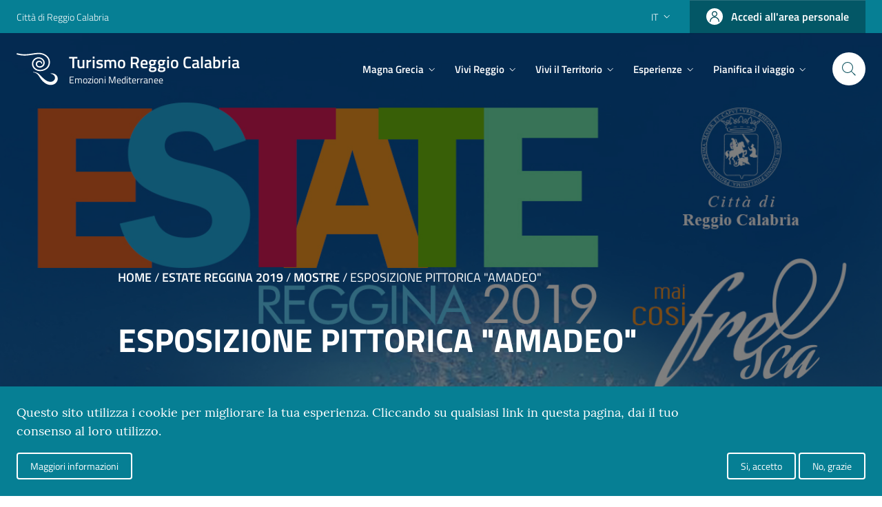

--- FILE ---
content_type: text/html; charset=UTF-8
request_url: https://turismo.reggiocal.it/estate-reggina-2019/mostre/esposizione-pittorica-amadeo
body_size: 18385
content:


<!-- THEME DEBUG -->
<!-- THEME HOOK: 'html' -->
<!-- FILE NAME SUGGESTIONS:
   * html--node--289.html.twig
   * html--node--%.html.twig
   * html--node.html.twig
   x html.html.twig
-->
<!-- BEGIN OUTPUT from 'themes/custom/turismorc/templates/html.html.twig' -->
<!DOCTYPE html>
<html lang="it" dir="ltr" prefix="content: http://purl.org/rss/1.0/modules/content/  dc: http://purl.org/dc/terms/  foaf: http://xmlns.com/foaf/0.1/  og: http://ogp.me/ns#  rdfs: http://www.w3.org/2000/01/rdf-schema#  schema: http://schema.org/  sioc: http://rdfs.org/sioc/ns#  sioct: http://rdfs.org/sioc/types#  skos: http://www.w3.org/2004/02/skos/core#  xsd: http://www.w3.org/2001/XMLSchema# ">
  <head>
    <meta charset="UTF-8">
    <meta name="viewport" content="width=device-width, initial-scale=1.0">
    <meta http-equiv="X-UA-Compatible" content="ie=edge">
    <meta charset="utf-8" />
<link rel="canonical" href="https://turismo.reggiocal.it/estate-reggina-2019/mostre/esposizione-pittorica-amadeo" />
<meta name="description" content="Castello Aragonese

Evento offerto da: Analia Arpes

Orari: 9:00-18:00" />
<link rel="shortcut icon" href="/themes/custom/turismorc/assets/favicon_rc/favicon.ico" />
<link rel="icon" sizes="16x16" href="/themes/custom/turismorc/assets/favicon_rc/favicon-16x16.png" />
<link rel="icon" sizes="32x32" href="/themes/custom/turismorc/assets/favicon_rc/favicon-32x32.png" />
<link rel="icon" sizes="96x96" href="/themes/custom/turismorc/assets/favicon_rc/favicon-96x96.png" />
<link rel="apple-touch-icon" sizes="152x152" href="/themes/custom/turismorc/assets/favicon_rc/apple-touch-icon.png" />
<link rel="apple-touch-icon-precomposed" sizes="152x152" href="/themes/custom/turismorc/assets/favicon_rc/apple-touch-icon.png" />
<meta name="Generator" content="Drupal 8 (https://www.drupal.org)" />
<meta name="MobileOptimized" content="width" />
<meta name="HandheldFriendly" content="true" />
<meta name="viewport" content="width=device-width, initial-scale=1.0" />
<style>div#sliding-popup, div#sliding-popup .eu-cookie-withdraw-banner, .eu-cookie-withdraw-tab {background: #067F94} div#sliding-popup.eu-cookie-withdraw-wrapper { background: transparent; } #sliding-popup h1, #sliding-popup h2, #sliding-popup h3, #sliding-popup p, #sliding-popup label, #sliding-popup div, .eu-cookie-compliance-more-button, .eu-cookie-compliance-secondary-button, .eu-cookie-withdraw-tab { color: #ffffff;} .eu-cookie-withdraw-tab { border-color: #ffffff;}</style>
<link rel="alternate" hreflang="en" href="https://turismo.reggiocal.it/en/estate-reggina-2019/mostre/esposizione-pittorica-amadeo" />
<link rel="alternate" hreflang="it" href="https://turismo.reggiocal.it/estate-reggina-2019/mostre/esposizione-pittorica-amadeo" />
<link rel="alternate" hreflang="de" href="https://turismo.reggiocal.it/de/estate-reggina-2019/mostre/esposizione-pittorica-amadeo" />
<link rel="revision" href="https://turismo.reggiocal.it/estate-reggina-2019/mostre/esposizione-pittorica-amadeo" />

    <script>
      window.__PUBLIC_PATH__ = '/themes/custom/turismorc/fonts'
    </script>
    <script>
      window.lGalleryIDs = [];
    </script>

      <!-- Google Tag Manager -->
      <script>(function(w,d,s,l,i){w[l]=w[l]||[];w[l].push({'gtm.start':
      new Date().getTime(),event:'gtm.js'});var f=d.getElementsByTagName(s)[0],
      j=d.createElement(s),dl=l!='dataLayer'?'&l='+l:'';j.async=true;j.src=
      'https://www.googletagmanager.com/gtm.js?id='+i+dl;f.parentNode.insertBefore(j,f);
      })(window,document,'script','dataLayer','GTM-PLRJ38D');</script>
      <!-- End Google Tag Manager -->
	  <!-- Matomo -->
		<script>
		  var _paq = window._paq = window._paq || [];
		  /* tracker methods like "setCustomDimension" should be called before "trackPageView" */
		  _paq.push(['trackPageView']);
		  _paq.push(['enableLinkTracking']);
		  (function() {
			var u="https://ingestion.webanalytics.italia.it/";
			_paq.push(['setTrackerUrl', u+'matomo.php']);
			_paq.push(['setSiteId', 'g7pYnEwqvM']);
			var d=document, g=d.createElement('script'), s=d.getElementsByTagName('script')[0];
			g.async=true; g.src=u+'matomo.js'; s.parentNode.insertBefore(g,s);
		  })();
		</script>
		<!-- End Matomo Code -->

    <title>ESPOSIZIONE PITTORICA &quot;AMADEO&quot; | Turismo Reggio Calabria</title>
    <link rel="stylesheet" media="all" href="/sites/default/files/css/css_FKYDlhmqC9VfFeMF94bUdLHdRPJih0e2S3dmuvgAiRU.css" />
<link rel="stylesheet" media="all" href="/sites/default/files/css/css_fc5VqJ1lZCrn9NgN_2FrhNURYoMTT997FDnyt8Ib62I.css" />

    
<!--[if lte IE 8]>
<script src="/sites/default/files/js/js_VtafjXmRvoUgAzqzYTA3Wrjkx9wcWhjP0G4ZnnqRamA.js"></script>
<![endif]-->

        <script type='text/javascript' src='https://platform-api.sharethis.com/js/sharethis.js#property=5d725d57ab6f1000123c80e4&product=inline-share-buttons' async='async'></script>
        </head>
  <body id="wrapper">
    <!-- Google Tag Manager (noscript) -->
    <noscript><iframe src="https://www.googletagmanager.com/ns.html?id=GTM-PLRJ38D"
    height="0" width="0" style="display:none;visibility:hidden"></iframe></noscript>
    <!-- End Google Tag Manager (noscript) -->

    
    

<!-- THEME DEBUG -->
<!-- THEME HOOK: 'off_canvas_page_wrapper' -->
<!-- BEGIN OUTPUT from 'core/modules/system/templates/off-canvas-page-wrapper.html.twig' -->
  <div class="dialog-off-canvas-main-canvas" data-off-canvas-main-canvas>
    

<!-- THEME DEBUG -->
<!-- THEME HOOK: 'page' -->
<!-- FILE NAME SUGGESTIONS:
   * page--node--289.html.twig
   * page--node--%.html.twig
   * page--node.html.twig
   x page.html.twig
-->
<!-- BEGIN OUTPUT from 'themes/custom/turismorc/templates/pages/page.html.twig' -->

  <div class="layout-container">
   <header >
   <!-- SLIM WRAPPER START-->
      <div class="it-header-slim-wrapper" id="header">
         <div class="container">
            <div class="row">
               <div class="col-12">
                  <div class="it-header-slim-wrapper-content">
                     <a class="d-none d-lg-block navbar-brand" href="http://www.reggiocal.it/on-line/Home.html" target="_blank">Città di Reggio Calabria</a>
                     <div class="nav-mobile">
                        <nav><a class="it-opener d-lg-none" href="http://www.reggiocal.it/on-line/Home.html"><span>Città di Reggio Calabria</span></a></nav>
                     </div>
                     <div class="header-slim-right-zone">
                                                <div class="nav-item dropdown">
                           <a class="nav-link dropdown-toggle" href="#" data-toggle="dropdown" aria-expanded="false">
                              <span>it</span>
                              <svg class="icon d-none d-lg-block">
                                 <use xlink:href="/themes/custom/turismorc/svg/sprite.svg#it-expand"></use>
                              </svg>
                           </a>
                           <div class="dropdown-menu">
                              <div class="row">
                                 <div class="col-12">
                                    <div class="link-list-wrapper">
                                       

<!-- THEME DEBUG -->
<!-- THEME HOOK: 'region' -->
<!-- FILE NAME SUGGESTIONS:
   * region--secondary-menu.html.twig
   x region.html.twig
-->
<!-- BEGIN OUTPUT from 'themes/custom/turismorc/templates/region/region.html.twig' -->
    

<!-- THEME DEBUG -->
<!-- THEME HOOK: 'block' -->
<!-- FILE NAME SUGGESTIONS:
   * block--languageswitcher.html.twig
   * block--language-block--language-interface.html.twig
   * block--language-block.html.twig
   * block--language.html.twig
   x block.html.twig
-->
<!-- BEGIN OUTPUT from 'themes/custom/turismorc/templates/block/block.html.twig' -->
  
    
      

<!-- THEME DEBUG -->
<!-- THEME HOOK: 'links__language_block' -->
<!-- FILE NAME SUGGESTIONS:
   * links--language-block.html.twig
   x links.html.twig
-->
<!-- BEGIN OUTPUT from 'core/modules/system/templates/links.html.twig' -->
<ul block="block-languageswitcher"><li hreflang="en" data-drupal-link-system-path="node/289"><a href="/en/estate-reggina-2019/mostre/esposizione-pittorica-amadeo" class="language-link" hreflang="en" data-drupal-link-system-path="node/289">English</a></li><li hreflang="it" data-drupal-link-system-path="node/289" class="is-active"><a href="/estate-reggina-2019/mostre/esposizione-pittorica-amadeo" class="language-link is-active" hreflang="it" data-drupal-link-system-path="node/289">Italian</a></li><li hreflang="de" data-drupal-link-system-path="node/289"><a href="/de/estate-reggina-2019/mostre/esposizione-pittorica-amadeo" class="language-link" hreflang="de" data-drupal-link-system-path="node/289">Deutsch</a></li></ul>
<!-- END OUTPUT from 'core/modules/system/templates/links.html.twig' -->


  
<!-- END OUTPUT from 'themes/custom/turismorc/templates/block/block.html.twig' -->



<!-- END OUTPUT from 'themes/custom/turismorc/templates/region/region.html.twig' -->


                                    </div>
                                 </div>
                              </div>
                           </div>
                        </div>
                                                                        <a class="btn btn-primary btn-icon btn-full login-button d-none d-lg-flex" href="/user/login">
                           <span class="rounded-icon">
                              <svg class="icon icon-primary">
                              <use xlink:href="/themes/custom/turismorc/svg/wd-sprite.svg#wd-profilo"></use>
                              </svg>
                           </span>
                           <span class="d-none d-lg-block">Accedi all'area personale</span>
                        </a>
                                             </div>
                  </div>
               </div>
            </div>
         </div>
         <!-- SLIM WRAPPER END-->
         <!-- HEADER START-->
      </div>
      <div class="it-header-center-wrapper it-small-header" id="header">
         <div class="container">
            <div class="row">
               <div class="col-12">
                  <div class="it-header-center-content-wrapper">
                     <div class="it-brand-wrapper">
                        

<!-- THEME DEBUG -->
<!-- THEME HOOK: 'region' -->
<!-- FILE NAME SUGGESTIONS:
   * region--header.html.twig
   x region.html.twig
-->
<!-- BEGIN OUTPUT from 'themes/custom/turismorc/templates/region/region.html.twig' -->
    

<!-- THEME DEBUG -->
<!-- THEME HOOK: 'block' -->
<!-- FILE NAME SUGGESTIONS:
   * block--turismorc-branding.html.twig
   x block--system-branding-block.html.twig
   * block--system.html.twig
   * block.html.twig
-->
<!-- BEGIN OUTPUT from 'themes/custom/turismorc/templates/block--system-branding-block.html.twig' -->
  
    
  <button class="custom-navbar-toggler d-none" type="button" aria-controls="nav0" aria-expanded="false" aria-label="Toggle navigation" data-target="#nav0">
  <svg class="icon">
    <use xlink:href="/themes/custom/turismorc/svg/sprite.svg#it-burger"></use>
  </svg>
</button>
<button class="mobile-navbar-toggler d-lg-none" type="button" aria-controls="nav-mob" aria-expanded="false" aria-label="Toggle navigation" data-target="#nav-mob">
  <svg class="icon">
    <use xlink:href="/themes/custom/turismorc/svg/sprite.svg#it-burger"></use>
  </svg>
</button>
<a href="/" title="Home" rel="home" class="site-logo">
  <svg class="icon" width="63px" height="49px" viewBox="0 0 63 49" version="1.1" xmlns="http://www.w3.org/2000/svg" xmlns:xlink="http://www.w3.org/1999/xlink">
    <g id="Symbols" stroke="none" stroke-width="1" fill-rule="evenodd">
      <g id="Layout/Header/_/desktop/items/primary/header_medium" transform="translate(-45.000000, -28.000000)">
        <g id="Layout/Header/_/items/primary/header">
          <g id="head" transform="translate(35.000000, 13.000000)">
            <g id="italia.it-logo">
              <g id="Group-7">
                <g transform="translate(10.000000, 15.000000)">
                  <path id="Combined-Shape" d="M-5.68434189e-14,2.30143846 C0.224569061,1.67709231 0.435895028,1.09043846 0.653983425,0.4844 C1.17948066,0.637592308 1.68130939,0.788630769 2.1859558,0.930246154 C6.06054696,2.0174 10.0179779,2.39513077 14.0452873,2.23170769 C17.5316022,2.09036154 20.9655083,1.56051538 24.3985691,1.01559231 C27.0429613,0.596130769 29.6859448,0.170746154 32.3680939,0.0355923077 C37.3790552,-0.216676923 41.9296077,0.976823077 45.8323757,4.06355385 C48.6311768,6.27743846 50.4198398,9.10705385 50.8346022,12.5795923 C51.518453,18.3058615 49.0969392,23.9691308 42.3485967,26.6915923 C39.8557956,27.6977077 37.2576133,28.1061308 34.554895,27.8579 C29.5084309,27.3950923 25.0742486,24.0595923 23.8629282,19.5047462 C22.3636409,13.8659769 25.4366022,8.84213077 30.7524365,7.22674615 C35.4771215,5.79093846 40.4948453,8.05759231 42.3401436,12.3109 C44.278989,16.7798615 41.4801878,21.7124385 36.6044751,22.5667077 C34.154221,22.9016308 30.694674,22.0505923 29.520547,18.7525154 C28.3247238,14.2044 31.8766906,11.8744769 34.4830442,12.0427462 C36.049674,11.9792077 37.5768564,12.7077462 38.4511823,13.9658615 C38.9341326,14.6607462 39.1989945,15.4533615 38.9732983,16.2742462 C38.8752431,16.6315154 38.6625083,17.1131692 38.1947735,17.2849385 C38.1387017,16.9731692 38.109116,16.6772846 38.0307845,16.3937846 C37.599116,14.8344 36.0245967,13.7975923 34.3844254,13.9804 C32.6833923,14.1702077 31.3751436,15.4999385 31.324989,17.0894769 C31.273989,18.7188615 32.4114862,20.1140154 34.1074475,20.4785538 C36.8084751,21.1804385 40.2604144,19.3480538 40.8222597,15.9665154 C41.0769779,14.4351308 40.6531989,13.0405154 39.7591492,11.7716308 C37.8896188,9.11836154 34.3362431,8.01963077 31.1212707,9.14932308 C28.2827403,10.1465538 26.3641823,12.0147462 25.7341492,14.8858231 C24.8922265,18.7226308 26.5946685,22.3526692 30.0914088,24.4176692 C32.270884,25.7048615 34.6470331,26.1445154 37.1798453,25.9326308 C39.8938343,25.7056692 42.3500055,24.8349769 44.5311713,23.2704769 C46.8647735,21.5966692 48.1592155,19.3302846 48.7038729,16.6250538 C49.7464144,11.4458615 47.2524862,6.91551538 42.6827735,4.27570769 C40.0733204,2.76855385 37.2319724,2.00393846 34.1812707,1.94713077 C31.9640387,1.90593846 29.7741381,2.1679 27.5898729,2.48370769 C24.4625304,2.93574615 21.3450497,3.45993846 18.2086906,3.84520769 C12.2974807,4.57078462 6.45135912,4.30693846 0.737104972,2.53620769 C0.502955801,2.46351538 0.269933702,2.38732308 -5.68434189e-14,2.30143846 Z M62.4841925,37.2804167 C63.9349985,41.8023611 60.4866403,46.8020833 56.2292224,48.2495833 C54.5129836,48.8334722 46.6217448,51.5920833 37.764909,40.8998611 C36.1337448,38.8120833 35.1023567,36.7709722 33.4090881,34.4918056 C31.6627896,31.9440278 28.9500433,30.0170833 25.3990284,29.7626389 C25.1145955,29.7420833 25.1103418,29.8584722 25.1160134,29.2115278 C25.1199836,29.2076389 25.1228194,29.2045833 25.1270731,29.2004167 C25.7166403,29.2004167 27.9977746,29.4284722 28.7898194,29.6426389 C30.9334164,30.2218056 32.9902373,31.0676389 34.5499388,32.6473611 C36.4088194,34.5301389 38.2807448,36.4018056 40.1918045,38.2345833 C41.1505955,39.1540278 42.1658194,40.0298611 43.2303866,40.8306944 C45.3320134,42.4120833 47.745297,43.7501389 50.3616254,44.1073611 C59.4121478,45.3429167 62.477103,33.7693056 51.8824761,31.7981944 C51.864894,31.7945833 51.8824761,31.7981944 51.8558194,31.7259722 L51.8558194,31.4134722 C56.853103,30.6770833 61.1604313,33.1534722 62.4841925,37.2804167 Z"></path>
                </g>
              </g>
            </g>
          </g>
        </g>
      </g>
    </g>
  </svg>
  <div class="it-brand-text">
    <!-- <h1>Turismo Reggio Calabria</h1> use h1 TAG on HOME only!-->
    <h2>Turismo Reggio Calabria</h2>
    <h3 class="d-none d-xl-block">Emozioni Mediterranee</h3>
  </div></a>

<!-- END OUTPUT from 'themes/custom/turismorc/templates/block--system-branding-block.html.twig' -->



<!-- END OUTPUT from 'themes/custom/turismorc/templates/region/region.html.twig' -->


                     </div>
                     <div class="it-right-zone">
                        <!-- START NAV-->
                        <div class="it-header-navbar-wrapper">
                           <div class="container">
                              <div class="row">
                                 <div class="col-12">
                                    <!-- start nav-->
                                    <nav class="navbar navbar-expand-lg has-megamenu d-none d-lg-flex">
                                       <div class="navbar-collapsable" id="nav0" style="display: none;">
                                          <div class="overlay" style="display: none;"></div>
                                          <div class="close-div">
                                             <button class="btn close-menu" type="button">
                                                <svg class="icon">
                                                   <use class="close-div" xlink:href="/themes/custom/turismorc/svg/sprite.svg#it-close"></use>
                                                </svg>
                                                <span class="it-close sr-only">close</span>
                                             </button>
                                          </div>
                                          <div class="menu-wrapper">
                                                                                          

<!-- THEME DEBUG -->
<!-- THEME HOOK: 'region' -->
<!-- FILE NAME SUGGESTIONS:
   * region--primary-menu.html.twig
   x region.html.twig
-->
<!-- BEGIN OUTPUT from 'themes/custom/turismorc/templates/region/region.html.twig' -->
    

<!-- THEME DEBUG -->
<!-- THEME HOOK: 'block' -->
<!-- FILE NAME SUGGESTIONS:
   * block--mainnavigation.html.twig
   * block--system-menu-block--main.html.twig
   x block--system-menu-block.html.twig
   * block--system.html.twig
   * block.html.twig
-->
<!-- BEGIN OUTPUT from 'core/modules/system/templates/block--system-menu-block.html.twig' -->
<nav role="navigation" aria-labelledby="block-mainnavigation-menu" id="block-mainnavigation">
            
  <h2 class="visually-hidden" id="block-mainnavigation-menu">Main navigation</h2>
  

        

<!-- THEME DEBUG -->
<!-- THEME HOOK: 'menu__main' -->
<!-- FILE NAME SUGGESTIONS:
   x menu--main.html.twig
   * menu--main--mainnavigation.html.twig
   x menu--main.html.twig
   * menu.html.twig
-->
<!-- BEGIN OUTPUT from 'themes/custom/turismorc/templates/menu/menu--main.html.twig' -->


                <ul class="navbar-nav">
                                                            <li class="nav-item dropdown megamenu" id="#megaTrigger">
                                    <a class="nav-link dropdown-toggle" href="#" data-toggle="dropdown" aria-expanded="false">
                        <span>Magna Grecia</span>
                        <svg class="icon icon-xs">
                            <use xlink:href="/themes/custom/turismorc/svg/sprite.svg#it-expand"></use>
                        </svg></a>
                                                    <div class="dropdown-menu">
        <div class="row">
                                         <div class="col-12 col-lg-6">
                        <div class="link-list-wrapper">
                            <ul class="link-list">
                                <li>
                                     <h3>I LUOGHI</h3>
                                                                                                                                        <li>
                        <a class="list-item" href="/cultura/archeologia-e-storia/storia-di-reggio-dalla-fondazione-alleta-ellenistica" >
                            <span>Storia di Reggio dalla fondazione all’età ellenistica</span>
                                                    </a>
                    </li>
                                    <li>
                        <a class="list-item" href="/cultura/archeologia-e-storia/i-bronzi-di-riace" >
                            <span>I Bronzi di Riace</span>
                                                    </a>
                    </li>
                                    <li>
                        <a class="list-item" href="/cultura/archeologia-e-storia/ipogeo-piazza-italia" >
                            <span>Ipogeo Piazza Italia</span>
                                                    </a>
                    </li>
                                    <li>
                        <a class="list-item" href="/cultura/archeologia-e-storia/le-mura-greche" >
                            <span>Le Mura Greche</span>
                                                    </a>
                    </li>
                                    <li>
                        <a class="list-item" href="/cultura/archeologia-e-storia/terme-romane" >
                            <span>Le Terme Romane</span>
                                                    </a>
                    </li>
                                    <li>
                        <a class="list-item" href="/cultura/archeologia-e-storia/parco-archeologico-di-locri-epizefiri" >
                            <span>Parco Archeologico di Locri Epizefiri</span>
                                                    </a>
                    </li>
                                    <li>
                        <a class="list-item" href="/cultura/archeologia-e-storia/parco-archeologico-dei-taureani" >
                            <span>Parco Archeologico dei Taureani</span>
                                                    </a>
                    </li>
                                                                <li>
                        <a class="list-item" href="/cultura/archeologia-e-storia/parco-archeologico-di-motta-santagata" >
                            <span>Parco Archeologico di Motta Sant’Agata</span>
                                                    </a>
                    </li>
                                    <li>
                        <a class="list-item" href="/cultura/archeologia-e-storia/parco-archeologico-di-pellaro" >
                            <span>Parco Archeologico di Pellaro</span>
                                                    </a>
                    </li>
                                    <li>
                        <a class="list-item" href="/cultura/archeologia-e-storia/area-archeologica-del-naniglio" >
                            <span>Area archeologica del Naniglio</span>
                                                    </a>
                    </li>
                                    <li>
                        <a class="list-item" href="/cultura/archeologia-e-storia/villa-romana-di-casignana" >
                            <span>Villa Romana di Casignana</span>
                                                    </a>
                    </li>
                                    <li>
                        <a class="list-item" href="/cultura/archeologia-e-storia/le-meraviglie-dellantica-kaulon" >
                            <span>Le meraviglie dell’antica Kaulon</span>
                                                    </a>
                    </li>
                                    <li>
                        <a class="list-item" href="/node/188" >
                            <span>Scopri di più...</span>
                                                    </a>
                    </li>
                            
                                        
                                </li>
                            </ul>
                        </div>
                    </div>
                                <div class="col-12 col-lg-6">
                        <div class="link-list-wrapper">
                            <ul class="link-list">
                                <li>
                                     <h3>I MUSEI</h3>
                                                                                                                                        <li>
                        <a class="list-item" href="/cultura/musei-e-installazioni/museo-archeologico-di-reggio-calabria" >
                            <span>Museo Archeologico di Reggio Calabria - MArRC</span>
                                                    </a>
                    </li>
                                    <li>
                        <a class="list-item" href="/cultura/musei-e-installazioni/museo-di-medma" >
                            <span>Museo di Medma</span>
                                                    </a>
                    </li>
                                    <li>
                        <a class="list-item" href="/cultura/musei-e-installazioni/museo-di-metauros" >
                            <span>Museo di Metauros</span>
                                                    </a>
                    </li>
                                    <li>
                        <a class="list-item" href="/cultura/musei-e-installazioni/museo-archeologico-nazionale-di-locri" >
                            <span>Museo Archeologico Nazionale di Locri</span>
                                                    </a>
                    </li>
                                    <li>
                        <a class="list-item" href="/cultura/musei-e-installazioni/il-museo-archeologico-di-palazzo-nieddu-del-rio" >
                            <span>Il Museo Archeologico di Palazzo Nieddu del Rio</span>
                                                    </a>
                    </li>
                            
                                        
                                </li>
                            </ul>
                        </div>
                    </div>
                            </div>
    </div>

                                    </li>
                                                            <li class="nav-item dropdown megamenu" id="#megaTrigger">
                                    <a class="nav-link dropdown-toggle" href="#" data-toggle="dropdown" aria-expanded="false">
                        <span>Vivi Reggio</span>
                        <svg class="icon icon-xs">
                            <use xlink:href="/themes/custom/turismorc/svg/sprite.svg#it-expand"></use>
                        </svg></a>
                                                    <div class="dropdown-menu">
        <div class="row">
                                         <div class="col-12 col-lg-6">
                        <div class="link-list-wrapper">
                            <ul class="link-list">
                                <li>
                                     <h3>BENVENUTI</h3>
                                                                                                                                        <li>
                        <a class="list-item" href="/benvenuti-nel-reggino" >
                            <span>Benvenuti nel Reggino</span>
                                                    </a>
                    </li>
                            
                                        
                                </li>
                            </ul>
                        </div>
                    </div>
                                <div class="col-12 col-lg-6">
                        <div class="link-list-wrapper">
                            <ul class="link-list">
                                <li>
                                     <h3>EVENTI</h3>
                                                                                                                                        <li>
                        <a class="list-item" href="/eventi/cultura-musica-e-teatro" >
                            <span>Cultura, Musica e Teatro</span>
                                                    </a>
                    </li>
                            
                                        
                                </li>
                            </ul>
                        </div>
                    </div>
                                <div class="col-12 col-lg-6">
                        <div class="link-list-wrapper">
                            <ul class="link-list">
                                <li>
                                     <h3>REGGIO CALABRIA</h3>
                                                                                                                                        <li>
                        <a class="list-item" href="/cultura/le-piazze/piazza-duomo" >
                            <span>Piazza Duomo</span>
                                                    </a>
                    </li>
                                    <li>
                        <a class="list-item" href="/cultura/le-piazze/piazza-italia" >
                            <span>Piazza Italia</span>
                                                    </a>
                    </li>
                                    <li>
                        <a class="list-item" href="/attivita-allaria-aperta/mare/lungomare-falcomata" >
                            <span>Lungomare Falcomatà</span>
                                                    </a>
                    </li>
                                    <li>
                        <a class="list-item" href="/attivita-allaria-aperta/shopping/corso-garibaldi" >
                            <span>Corso Garibaldi</span>
                                                    </a>
                    </li>
                                    <li>
                        <a class="list-item" href="/attivita-allaria-aperta/colline-e-parchi/villa-comunale-umberto-i" >
                            <span>Villa Comunale Umberto I</span>
                                                    </a>
                    </li>
                                    <li>
                        <a class="list-item" href="/cultura/castelli-e-fortificazioni/castello-aragonese" >
                            <span>Il Castello Aragonese</span>
                                                    </a>
                    </li>
                                    <li>
                        <a class="list-item" href="/cultura/teatro/teatro-cilea" >
                            <span>Teatro Cilea</span>
                                                    </a>
                    </li>
                                                                <li>
                        <a class="list-item" href="/cultura/musei-e-installazioni/museo-archeologico-di-reggio-calabria" >
                            <span>Museo Archeologico di Reggio Calabria</span>
                                                    </a>
                    </li>
                                    <li>
                        <a class="list-item" href="/cultura/musei-e-installazioni/palazzo-della-cultura-pasquino-crupi" >
                            <span>Palazzo della Cultura Pasquino Crupi</span>
                                                    </a>
                    </li>
                                    <li>
                        <a class="list-item" href="/cultura/musei-e-installazioni/la-pinacoteca-civica-di-reggio-calabria" >
                            <span>Pinacoteca Civica</span>
                                                    </a>
                    </li>
                                    <li>
                        <a class="list-item" href="/cultura/le-piazze/arena-dello-stretto" >
                            <span>Arena dello Stretto</span>
                                                    </a>
                    </li>
                            
                                        
                                </li>
                            </ul>
                        </div>
                    </div>
                                <div class="col-12 col-lg-6">
                        <div class="link-list-wrapper">
                            <ul class="link-list">
                                <li>
                                     <h3>ESPLORA</h3>
                                                                                                                                        <li>
                        <a class="list-item" href="/enogastronomia" >
                            <span>Enogastronomia</span>
                                                                    <div class="dropdown-menu">
        <div class="row">
                                         <div class="col-12 col-lg-6">
                        <div class="link-list-wrapper">
                            <ul class="link-list">
                                <li>
                                     <h3>I vini calabresi</h3>
                                        
                                </li>
                            </ul>
                        </div>
                    </div>
                                <div class="col-12 col-lg-6">
                        <div class="link-list-wrapper">
                            <ul class="link-list">
                                <li>
                                     <h3>Prodotti tipici</h3>
                                        
                                </li>
                            </ul>
                        </div>
                    </div>
                                <div class="col-12 col-lg-6">
                        <div class="link-list-wrapper">
                            <ul class="link-list">
                                <li>
                                     <h3>Cucina reggina</h3>
                                        
                                </li>
                            </ul>
                        </div>
                    </div>
                                <div class="col-12 col-lg-6">
                        <div class="link-list-wrapper">
                            <ul class="link-list">
                                <li>
                                     <h3>Esperienze di gusto</h3>
                                        
                                </li>
                            </ul>
                        </div>
                    </div>
                            </div>
    </div>

                                                    </a>
                    </li>
                                    <li>
                        <a class="list-item" href="/cultura" >
                            <span>Cultura</span>
                                                                    <div class="dropdown-menu">
        <div class="row">
                                         <div class="col-12 col-lg-6">
                        <div class="link-list-wrapper">
                            <ul class="link-list">
                                <li>
                                     <h3>Archeologia e Storia</h3>
                                        
                                </li>
                            </ul>
                        </div>
                    </div>
                                <div class="col-12 col-lg-6">
                        <div class="link-list-wrapper">
                            <ul class="link-list">
                                <li>
                                     <h3>Musei e Installazioni</h3>
                                        
                                </li>
                            </ul>
                        </div>
                    </div>
                                <div class="col-12 col-lg-6">
                        <div class="link-list-wrapper">
                            <ul class="link-list">
                                <li>
                                     <h3>Artigianato</h3>
                                        
                                </li>
                            </ul>
                        </div>
                    </div>
                                <div class="col-12 col-lg-6">
                        <div class="link-list-wrapper">
                            <ul class="link-list">
                                <li>
                                     <h3>L’architettura del reggino</h3>
                                        
                                </li>
                            </ul>
                        </div>
                    </div>
                                <div class="col-12 col-lg-6">
                        <div class="link-list-wrapper">
                            <ul class="link-list">
                                <li>
                                     <h3>Le piazze</h3>
                                        
                                </li>
                            </ul>
                        </div>
                    </div>
                                <div class="col-12 col-lg-6">
                        <div class="link-list-wrapper">
                            <ul class="link-list">
                                <li>
                                     <h3>Le Chiese e i Monasteri</h3>
                                        
                                </li>
                            </ul>
                        </div>
                    </div>
                                <div class="col-12 col-lg-6">
                        <div class="link-list-wrapper">
                            <ul class="link-list">
                                <li>
                                     <h3>Castelli e Fortificazioni</h3>
                                        
                                </li>
                            </ul>
                        </div>
                    </div>
                                                     <div class="col-12 col-lg-6">
                        <div class="link-list-wrapper">
                            <ul class="link-list">
                                <li>
                                     <h3>Miti e Leggende</h3>
                                        
                                </li>
                            </ul>
                        </div>
                    </div>
                                <div class="col-12 col-lg-6">
                        <div class="link-list-wrapper">
                            <ul class="link-list">
                                <li>
                                     <h3>Teatro</h3>
                                        
                                </li>
                            </ul>
                        </div>
                    </div>
                                <div class="col-12 col-lg-6">
                        <div class="link-list-wrapper">
                            <ul class="link-list">
                                <li>
                                     <h3>Esperienze culturali</h3>
                                        
                                </li>
                            </ul>
                        </div>
                    </div>
                            </div>
    </div>

                                                    </a>
                    </li>
                                    <li>
                        <a class="list-item" href="/attivita-allaria-aperta" >
                            <span>Attività all’aria aperta</span>
                                                                    <div class="dropdown-menu">
        <div class="row">
                                         <div class="col-12 col-lg-6">
                        <div class="link-list-wrapper">
                            <ul class="link-list">
                                <li>
                                     <h3>Mare</h3>
                                        
                                </li>
                            </ul>
                        </div>
                    </div>
                                <div class="col-12 col-lg-6">
                        <div class="link-list-wrapper">
                            <ul class="link-list">
                                <li>
                                     <h3>Montagna</h3>
                                        
                                </li>
                            </ul>
                        </div>
                    </div>
                                <div class="col-12 col-lg-6">
                        <div class="link-list-wrapper">
                            <ul class="link-list">
                                <li>
                                     <h3>Colline e parchi</h3>
                                        
                                </li>
                            </ul>
                        </div>
                    </div>
                                <div class="col-12 col-lg-6">
                        <div class="link-list-wrapper">
                            <ul class="link-list">
                                <li>
                                     <h3>Shopping</h3>
                                        
                                </li>
                            </ul>
                        </div>
                    </div>
                                <div class="col-12 col-lg-6">
                        <div class="link-list-wrapper">
                            <ul class="link-list">
                                <li>
                                     <h3>Sport</h3>
                                        
                                </li>
                            </ul>
                        </div>
                    </div>
                                <div class="col-12 col-lg-6">
                        <div class="link-list-wrapper">
                            <ul class="link-list">
                                <li>
                                     <h3>Esperienze nel reggino</h3>
                                        
                                </li>
                            </ul>
                        </div>
                    </div>
                            </div>
    </div>

                                                    </a>
                    </li>
                            
                                        
                                </li>
                            </ul>
                        </div>
                    </div>
                            </div>
    </div>

                                    </li>
                                                            <li class="nav-item dropdown megamenu" id="#megaTrigger">
                                    <a class="nav-link dropdown-toggle" href="#" data-toggle="dropdown" aria-expanded="false">
                        <span>Vivi il Territorio</span>
                        <svg class="icon icon-xs">
                            <use xlink:href="/themes/custom/turismorc/svg/sprite.svg#it-expand"></use>
                        </svg></a>
                                                    <div class="dropdown-menu">
        <div class="row">
                                         <div class="col-12 col-lg-6">
                        <div class="link-list-wrapper">
                            <ul class="link-list">
                                <li>
                                     <h3>Luoghi da scoprire</h3>
                                                                                                                                        <li>
                        <a class="list-item" href="/cultura/castelli-e-fortificazioni/castello-ruffo-di-scilla" >
                            <span>Castello Ruffo di Scilla</span>
                                                    </a>
                    </li>
                                    <li>
                        <a class="list-item" href="/cultura/castelli-e-fortificazioni/torre-normanna-di-bagnara-calabra" >
                            <span>Torre Normanna Di Bagnara Calabra</span>
                                                    </a>
                    </li>
                                    <li>
                        <a class="list-item" href="/cultura/musei-e-installazioni/il-museo-della-lingua-greco-calabra-gerard-rohlfs" >
                            <span>Museo della lingua greco-calabra di Bova</span>
                                                    </a>
                    </li>
                                    <li>
                        <a class="list-item" href="/cultura/esperienze-culturali/visita-alla-citta-della-ceramica-seminara" >
                            <span>Seminara, La Città della Ceramica</span>
                                                    </a>
                    </li>
                                    <li>
                        <a class="list-item" href="/cultura/castelli-e-fortificazioni/castello-dellamendolea" >
                            <span>Castello dell&#039;Amendolea</span>
                                                    </a>
                    </li>
                                    <li>
                        <a class="list-item" href="/cultura/castelli-e-fortificazioni/castello-di-santaniceto-motta-san-giovanni" >
                            <span>Sant&#039;Aniceto</span>
                                                    </a>
                    </li>
                                    <li>
                        <a class="list-item" href="/cultura/le-chiese-e-i-monasteri/cattedrale-di-gerace" >
                            <span>Cattedrale di Gerace</span>
                                                    </a>
                    </li>
                                                                <li>
                        <a class="list-item" href="/cultura/castelli-e-fortificazioni/castello-di-stilo" >
                            <span>Castello di Stilo</span>
                                                    </a>
                    </li>
                                    <li>
                        <a class="list-item" href="/cultura/le-chiese-e-i-monasteri/la-cattolica-e-il-duomo-di-stilo" >
                            <span>Cattolica e il Duomo di Stilo</span>
                                                    </a>
                    </li>
                                    <li>
                        <a class="list-item" href="/cultura/musei-e-installazioni/museo-santa-barbara-musaba" >
                            <span>Museo Santa Barbara - MuSaBa</span>
                                                    </a>
                    </li>
                                    <li>
                        <a class="list-item" href="/cultura/castelli-e-fortificazioni/castello-di-roccella-jonica" >
                            <span>Castello di Roccella Jonica</span>
                                                    </a>
                    </li>
                            
                                        
                                </li>
                            </ul>
                        </div>
                    </div>
                                <div class="col-12 col-lg-6">
                        <div class="link-list-wrapper">
                            <ul class="link-list">
                                <li>
                                     <h3>Area Metropolitana</h3>
                                                                                                                                        <li>
                        <a class="list-item" href="/area-metropolitana/aspromonte" >
                            <span>Aspromonte</span>
                                                    </a>
                    </li>
                                    <li>
                        <a class="list-item" href="/area-metropolitana/area-grecanica" >
                            <span>Area Grecanica</span>
                                                    </a>
                    </li>
                                    <li>
                        <a class="list-item" href="/area-metropolitana/locride" >
                            <span>Locride</span>
                                                    </a>
                    </li>
                                    <li>
                        <a class="list-item" href="/area-metropolitana/la-costa-tirrenica-di-reggio-calabria" >
                            <span>La costa tirrenica di Reggio Calabria</span>
                                                    </a>
                    </li>
                            
                                        
                                </li>
                            </ul>
                        </div>
                    </div>
                            </div>
    </div>

                                    </li>
                                                            <li class="nav-item dropdown megamenu" id="#megaTrigger">
                                    <a class="nav-link dropdown-toggle" href="#" data-toggle="dropdown" aria-expanded="false">
                        <span>Esperienze</span>
                        <svg class="icon icon-xs">
                            <use xlink:href="/themes/custom/turismorc/svg/sprite.svg#it-expand"></use>
                        </svg></a>
                                                    <div class="dropdown-menu">
        <div class="row">
                                         <div class="col-12 col-lg-6">
                        <div class="link-list-wrapper">
                            <ul class="link-list">
                                <li>
                                     <h3>Temi della Calabria</h3>
                                                                                                                                        <li>
                        <a class="list-item" href="/lo-spirito-religioso" >
                            <span>Lo spirito religioso</span>
                                                    </a>
                    </li>
                                    <li>
                        <a class="list-item" href="/node/188" >
                            <span>Magna Grecia</span>
                                                    </a>
                    </li>
                                    <li>
                        <a class="list-item" href="/letteratura" >
                            <span>Letteratura</span>
                                                    </a>
                    </li>
                            
                                        
                                </li>
                            </ul>
                        </div>
                    </div>
                                <div class="col-12 col-lg-6">
                        <div class="link-list-wrapper">
                            <ul class="link-list">
                                <li>
                                     <h3>Itinerari</h3>
                                                                                                                                        <li>
                        <a class="list-item" href="/itinerari/itinerari-culturali" >
                            <span>Itinerari Culturali</span>
                                                    </a>
                    </li>
                                    <li>
                        <a class="list-item" href="/itinerari/itinerari-mare" >
                            <span>Itinerari Mare</span>
                                                    </a>
                    </li>
                                    <li>
                        <a class="list-item" href="/itinerari/itinerari-cultura-e-tradizione" >
                            <span>Itinerari Cultura e Tradizione</span>
                                                    </a>
                    </li>
                            
                                        
                                </li>
                            </ul>
                        </div>
                    </div>
                                <div class="col-12 col-lg-6">
                        <div class="link-list-wrapper">
                            <ul class="link-list">
                                <li>
                                     <h3>Miti e Leggende</h3>
                                                                                                                                        <li>
                        <a class="list-item" href="/cultura/miti-e-leggende/fata-morgana" >
                            <span>Fata Morgana</span>
                                                    </a>
                    </li>
                                    <li>
                        <a class="list-item" href="/cultura/miti-e-leggende/scilla-e-cariddi" >
                            <span>Scilla e Cariddi</span>
                                                    </a>
                    </li>
                                    <li>
                        <a class="list-item" href="/cultura/miti-e-leggende/mito-di-oreste-e-metauro" >
                            <span>Il mito di Oreste e Metauro</span>
                                                    </a>
                    </li>
                                    <li>
                        <a class="list-item" href="/cultura/miti-e-leggende/ibico-reggino" >
                            <span>Le gru di Ibico</span>
                                                    </a>
                    </li>
                            
                                        
                                </li>
                            </ul>
                        </div>
                    </div>
                            </div>
    </div>

                                    </li>
                                                                <li class="nav-item dropdown" id="#megaTrigger">
                                    <a class="nav-link dropdown-toggle" href="#" data-toggle="dropdown" aria-expanded="false">
                        <span>Pianifica il viaggio</span>
                        <svg class="icon icon-xs">
                            <use xlink:href="/themes/custom/turismorc/svg/sprite.svg#it-expand"></use>
                        </svg></a>
                                                    <div class="dropdown-menu">
        <div class="row">
                                         <div class="col-12 col-lg-6">
                        <div class="link-list-wrapper">
                            <ul class="link-list">
                                <li>
                                     <h3>Città</h3>
                                                                                                                                        <li>
                        <a class="list-item" href="/come-arrivare" >
                            <span>Come arrivare</span>
                                                    </a>
                    </li>
                                    <li>
                        <a class="list-item" href="/come-muoversi" >
                            <span>Come muoversi</span>
                                                    </a>
                    </li>
                                    <li>
                        <a class="list-item" href="/dove-dormire" >
                            <span>Dove dormire</span>
                                                    </a>
                    </li>
                                    <li>
                        <a class="list-item" href="/dove-mangiare" >
                            <span>Dove mangiare</span>
                                                    </a>
                    </li>
                            
                                        
                                </li>
                            </ul>
                        </div>
                    </div>
                            </div>
    </div>

                                    </li>
                    </ul>
    




<!-- END OUTPUT from 'themes/custom/turismorc/templates/menu/menu--main.html.twig' -->


  </nav>

<!-- END OUTPUT from 'core/modules/system/templates/block--system-menu-block.html.twig' -->



<!-- END OUTPUT from 'themes/custom/turismorc/templates/region/region.html.twig' -->


                                                                                       </div>
                                       </div>
                                    </nav>
                                 </div>
                              </div>
                           </div>
                        </div>
                        <!-- END NAV-->
                                                

<!-- THEME DEBUG -->
<!-- THEME HOOK: 'region' -->
<!-- FILE NAME SUGGESTIONS:
   * region--mobile-menu.html.twig
   x region.html.twig
-->
<!-- BEGIN OUTPUT from 'themes/custom/turismorc/templates/region/region.html.twig' -->
    

<!-- THEME DEBUG -->
<!-- THEME HOOK: 'block' -->
<!-- FILE NAME SUGGESTIONS:
   x block--navigazioneprincipale.html.twig
   * block--system-menu-block--main.html.twig
   * block--system-menu-block.html.twig
   * block--system.html.twig
   * block.html.twig
-->
<!-- BEGIN OUTPUT from 'themes/custom/turismorc/templates/block/block--navigazioneprincipale.html.twig' -->
  
<div class="navbar nav-mob" id="nav-mob">
  <div class="overlay"></div>
  <div class="close-div">
    <button class="btn close-menu" type="button">
      <svg class="icon">
        <use class="close-div" xlink:href="/themes/custom/turismorc/svg/sprite.svg#it-close"></use>
      </svg><span class="it-close sr-only">close</span>
    </button>
  </div>
  <div class="menu-wrapper">
     <div class="reserved-area-access-mobile"><a class="btn btn-primary btn-icon btn-full login-button" href="/user/login"><span class="rounded-icon">
        <svg class="icon icon-primary">
          <use xlink:href="/themes/custom/turismorc/svg/wd-sprite.svg#wd-profilo"></use>
        </svg></span><span class="label">Accedi all'area personale</span></a>
  </div>

  
      

<!-- THEME DEBUG -->
<!-- THEME HOOK: 'menu__main' -->
<!-- FILE NAME SUGGESTIONS:
   * menu--main.html.twig
   x menu--main--navigazioneprincipale.html.twig
   * menu--main.html.twig
   * menu.html.twig
-->
<!-- BEGIN OUTPUT from 'themes/custom/turismorc/templates/menu/menu--main--navigazioneprincipale.html.twig' -->


        <ul class="navbar-nav">
          <li class="nav-item">
        <a class="nav-link" href="#">
            <span>Magna Grecia</span>
            <svg class="icon icon-xs">
              <use xlink:href="/themes/custom/turismorc/svg/sprite.svg#it-expand"></use>
            </svg>
          </a>
                      <div class="sub-menu">
    <div class="link-list-wrapper">
      <a class="back-menu" role="button">
        <svg class="icon icon-xs">
          <use xlink:href="/themes/custom/turismorc/svg/sprite.svg#it-expand"></use>
        </svg>
        Magna Grecia
      </a>
                        <ul class="link-list">
            <li>
              <h3>I LUOGHI</h3>
                                          <li>
      <a class="list-item" href="/cultura/archeologia-e-storia/storia-di-reggio-dalla-fondazione-alleta-ellenistica" >
        <span>Storia di Reggio dalla fondazione all’età ellenistica</span>
              </a>
    </li>
        <li>
      <a class="list-item" href="/cultura/archeologia-e-storia/i-bronzi-di-riace" >
        <span>I Bronzi di Riace</span>
              </a>
    </li>
        <li>
      <a class="list-item" href="/cultura/archeologia-e-storia/ipogeo-piazza-italia" >
        <span>Ipogeo Piazza Italia</span>
              </a>
    </li>
        <li>
      <a class="list-item" href="/cultura/archeologia-e-storia/le-mura-greche" >
        <span>Le Mura Greche</span>
              </a>
    </li>
        <li>
      <a class="list-item" href="/cultura/archeologia-e-storia/terme-romane" >
        <span>Le Terme Romane</span>
              </a>
    </li>
        <li>
      <a class="list-item" href="/cultura/archeologia-e-storia/parco-archeologico-di-locri-epizefiri" >
        <span>Parco Archeologico di Locri Epizefiri</span>
              </a>
    </li>
        <li>
      <a class="list-item" href="/cultura/archeologia-e-storia/parco-archeologico-dei-taureani" >
        <span>Parco Archeologico dei Taureani</span>
              </a>
    </li>
              <li>
      <a class="list-item" href="/cultura/archeologia-e-storia/parco-archeologico-di-motta-santagata" >
        <span>Parco Archeologico di Motta Sant’Agata</span>
              </a>
    </li>
        <li>
      <a class="list-item" href="/cultura/archeologia-e-storia/parco-archeologico-di-pellaro" >
        <span>Parco Archeologico di Pellaro</span>
              </a>
    </li>
        <li>
      <a class="list-item" href="/cultura/archeologia-e-storia/area-archeologica-del-naniglio" >
        <span>Area archeologica del Naniglio</span>
              </a>
    </li>
        <li>
      <a class="list-item" href="/cultura/archeologia-e-storia/villa-romana-di-casignana" >
        <span>Villa Romana di Casignana</span>
              </a>
    </li>
        <li>
      <a class="list-item" href="/cultura/archeologia-e-storia/le-meraviglie-dellantica-kaulon" >
        <span>Le meraviglie dell’antica Kaulon</span>
              </a>
    </li>
        <li>
      <a class="list-item" href="/node/188" >
        <span>Scopri di più...</span>
              </a>
    </li>
      
                          </li>
          </ul>
                  <ul class="link-list">
            <li>
              <h3>I MUSEI</h3>
                                          <li>
      <a class="list-item" href="/cultura/musei-e-installazioni/museo-archeologico-di-reggio-calabria" >
        <span>Museo Archeologico di Reggio Calabria - MArRC</span>
              </a>
    </li>
        <li>
      <a class="list-item" href="/cultura/musei-e-installazioni/museo-di-medma" >
        <span>Museo di Medma</span>
              </a>
    </li>
        <li>
      <a class="list-item" href="/cultura/musei-e-installazioni/museo-di-metauros" >
        <span>Museo di Metauros</span>
              </a>
    </li>
        <li>
      <a class="list-item" href="/cultura/musei-e-installazioni/museo-archeologico-nazionale-di-locri" >
        <span>Museo Archeologico Nazionale di Locri</span>
              </a>
    </li>
        <li>
      <a class="list-item" href="/cultura/musei-e-installazioni/il-museo-archeologico-di-palazzo-nieddu-del-rio" >
        <span>Il Museo Archeologico di Palazzo Nieddu del Rio</span>
              </a>
    </li>
      
                          </li>
          </ul>
                  </div>
  </div>

                </li>
          <li class="nav-item">
        <a class="nav-link" href="#">
            <span>Vivi Reggio</span>
            <svg class="icon icon-xs">
              <use xlink:href="/themes/custom/turismorc/svg/sprite.svg#it-expand"></use>
            </svg>
          </a>
                      <div class="sub-menu">
    <div class="link-list-wrapper">
      <a class="back-menu" role="button">
        <svg class="icon icon-xs">
          <use xlink:href="/themes/custom/turismorc/svg/sprite.svg#it-expand"></use>
        </svg>
        Vivi Reggio
      </a>
                        <ul class="link-list">
            <li>
              <h3>BENVENUTI</h3>
                                          <li>
      <a class="list-item" href="/benvenuti-nel-reggino" >
        <span>Benvenuti nel Reggino</span>
              </a>
    </li>
      
                          </li>
          </ul>
                  <ul class="link-list">
            <li>
              <h3>EVENTI</h3>
                                          <li>
      <a class="list-item" href="/eventi/cultura-musica-e-teatro" >
        <span>Cultura, Musica e Teatro</span>
              </a>
    </li>
      
                          </li>
          </ul>
                  <ul class="link-list">
            <li>
              <h3>REGGIO CALABRIA</h3>
                                          <li>
      <a class="list-item" href="/cultura/le-piazze/piazza-duomo" >
        <span>Piazza Duomo</span>
              </a>
    </li>
        <li>
      <a class="list-item" href="/cultura/le-piazze/piazza-italia" >
        <span>Piazza Italia</span>
              </a>
    </li>
        <li>
      <a class="list-item" href="/attivita-allaria-aperta/mare/lungomare-falcomata" >
        <span>Lungomare Falcomatà</span>
              </a>
    </li>
        <li>
      <a class="list-item" href="/attivita-allaria-aperta/shopping/corso-garibaldi" >
        <span>Corso Garibaldi</span>
              </a>
    </li>
        <li>
      <a class="list-item" href="/attivita-allaria-aperta/colline-e-parchi/villa-comunale-umberto-i" >
        <span>Villa Comunale Umberto I</span>
              </a>
    </li>
        <li>
      <a class="list-item" href="/cultura/castelli-e-fortificazioni/castello-aragonese" >
        <span>Il Castello Aragonese</span>
              </a>
    </li>
        <li>
      <a class="list-item" href="/cultura/teatro/teatro-cilea" >
        <span>Teatro Cilea</span>
              </a>
    </li>
              <li>
      <a class="list-item" href="/cultura/musei-e-installazioni/museo-archeologico-di-reggio-calabria" >
        <span>Museo Archeologico di Reggio Calabria</span>
              </a>
    </li>
        <li>
      <a class="list-item" href="/cultura/musei-e-installazioni/palazzo-della-cultura-pasquino-crupi" >
        <span>Palazzo della Cultura Pasquino Crupi</span>
              </a>
    </li>
        <li>
      <a class="list-item" href="/cultura/musei-e-installazioni/la-pinacoteca-civica-di-reggio-calabria" >
        <span>Pinacoteca Civica</span>
              </a>
    </li>
        <li>
      <a class="list-item" href="/cultura/le-piazze/arena-dello-stretto" >
        <span>Arena dello Stretto</span>
              </a>
    </li>
      
                          </li>
          </ul>
                  <ul class="link-list">
            <li>
              <h3>ESPLORA</h3>
                                          <li>
      <a class="list-item" href="/enogastronomia" >
        <span>Enogastronomia</span>
                      <div class="sub-menu">
    <div class="link-list-wrapper">
      <a class="back-menu" role="button">
        <svg class="icon icon-xs">
          <use xlink:href="/themes/custom/turismorc/svg/sprite.svg#it-expand"></use>
        </svg>
        
      </a>
                        <ul class="link-list">
            <li>
              <h3>I vini calabresi</h3>
                          </li>
          </ul>
                  <ul class="link-list">
            <li>
              <h3>Prodotti tipici</h3>
                          </li>
          </ul>
                  <ul class="link-list">
            <li>
              <h3>Cucina reggina</h3>
                          </li>
          </ul>
                  <ul class="link-list">
            <li>
              <h3>Esperienze di gusto</h3>
                          </li>
          </ul>
                  </div>
  </div>

              </a>
    </li>
        <li>
      <a class="list-item" href="/cultura" >
        <span>Cultura</span>
                      <div class="sub-menu">
    <div class="link-list-wrapper">
      <a class="back-menu" role="button">
        <svg class="icon icon-xs">
          <use xlink:href="/themes/custom/turismorc/svg/sprite.svg#it-expand"></use>
        </svg>
        
      </a>
                        <ul class="link-list">
            <li>
              <h3>Archeologia e Storia</h3>
                          </li>
          </ul>
                  <ul class="link-list">
            <li>
              <h3>Musei e Installazioni</h3>
                          </li>
          </ul>
                  <ul class="link-list">
            <li>
              <h3>Artigianato</h3>
                          </li>
          </ul>
                  <ul class="link-list">
            <li>
              <h3>L’architettura del reggino</h3>
                          </li>
          </ul>
                  <ul class="link-list">
            <li>
              <h3>Le piazze</h3>
                          </li>
          </ul>
                  <ul class="link-list">
            <li>
              <h3>Le Chiese e i Monasteri</h3>
                          </li>
          </ul>
                  <ul class="link-list">
            <li>
              <h3>Castelli e Fortificazioni</h3>
                          </li>
          </ul>
                                <ul class="link-list">
            <li>
              <h3>Miti e Leggende</h3>
                          </li>
          </ul>
                  <ul class="link-list">
            <li>
              <h3>Teatro</h3>
                          </li>
          </ul>
                  <ul class="link-list">
            <li>
              <h3>Esperienze culturali</h3>
                          </li>
          </ul>
                  </div>
  </div>

              </a>
    </li>
        <li>
      <a class="list-item" href="/attivita-allaria-aperta" >
        <span>Attività all’aria aperta</span>
                      <div class="sub-menu">
    <div class="link-list-wrapper">
      <a class="back-menu" role="button">
        <svg class="icon icon-xs">
          <use xlink:href="/themes/custom/turismorc/svg/sprite.svg#it-expand"></use>
        </svg>
        
      </a>
                        <ul class="link-list">
            <li>
              <h3>Mare</h3>
                          </li>
          </ul>
                  <ul class="link-list">
            <li>
              <h3>Montagna</h3>
                          </li>
          </ul>
                  <ul class="link-list">
            <li>
              <h3>Colline e parchi</h3>
                          </li>
          </ul>
                  <ul class="link-list">
            <li>
              <h3>Shopping</h3>
                          </li>
          </ul>
                  <ul class="link-list">
            <li>
              <h3>Sport</h3>
                          </li>
          </ul>
                  <ul class="link-list">
            <li>
              <h3>Esperienze nel reggino</h3>
                          </li>
          </ul>
                  </div>
  </div>

              </a>
    </li>
      
                          </li>
          </ul>
                  </div>
  </div>

                </li>
          <li class="nav-item">
        <a class="nav-link" href="#">
            <span>Vivi il Territorio</span>
            <svg class="icon icon-xs">
              <use xlink:href="/themes/custom/turismorc/svg/sprite.svg#it-expand"></use>
            </svg>
          </a>
                      <div class="sub-menu">
    <div class="link-list-wrapper">
      <a class="back-menu" role="button">
        <svg class="icon icon-xs">
          <use xlink:href="/themes/custom/turismorc/svg/sprite.svg#it-expand"></use>
        </svg>
        Vivi il Territorio
      </a>
                        <ul class="link-list">
            <li>
              <h3>Luoghi da scoprire</h3>
                                          <li>
      <a class="list-item" href="/cultura/castelli-e-fortificazioni/castello-ruffo-di-scilla" >
        <span>Castello Ruffo di Scilla</span>
              </a>
    </li>
        <li>
      <a class="list-item" href="/cultura/castelli-e-fortificazioni/torre-normanna-di-bagnara-calabra" >
        <span>Torre Normanna Di Bagnara Calabra</span>
              </a>
    </li>
        <li>
      <a class="list-item" href="/cultura/musei-e-installazioni/il-museo-della-lingua-greco-calabra-gerard-rohlfs" >
        <span>Museo della lingua greco-calabra di Bova</span>
              </a>
    </li>
        <li>
      <a class="list-item" href="/cultura/esperienze-culturali/visita-alla-citta-della-ceramica-seminara" >
        <span>Seminara, La Città della Ceramica</span>
              </a>
    </li>
        <li>
      <a class="list-item" href="/cultura/castelli-e-fortificazioni/castello-dellamendolea" >
        <span>Castello dell&#039;Amendolea</span>
              </a>
    </li>
        <li>
      <a class="list-item" href="/cultura/castelli-e-fortificazioni/castello-di-santaniceto-motta-san-giovanni" >
        <span>Sant&#039;Aniceto</span>
              </a>
    </li>
        <li>
      <a class="list-item" href="/cultura/le-chiese-e-i-monasteri/cattedrale-di-gerace" >
        <span>Cattedrale di Gerace</span>
              </a>
    </li>
              <li>
      <a class="list-item" href="/cultura/castelli-e-fortificazioni/castello-di-stilo" >
        <span>Castello di Stilo</span>
              </a>
    </li>
        <li>
      <a class="list-item" href="/cultura/le-chiese-e-i-monasteri/la-cattolica-e-il-duomo-di-stilo" >
        <span>Cattolica e il Duomo di Stilo</span>
              </a>
    </li>
        <li>
      <a class="list-item" href="/cultura/musei-e-installazioni/museo-santa-barbara-musaba" >
        <span>Museo Santa Barbara - MuSaBa</span>
              </a>
    </li>
        <li>
      <a class="list-item" href="/cultura/castelli-e-fortificazioni/castello-di-roccella-jonica" >
        <span>Castello di Roccella Jonica</span>
              </a>
    </li>
      
                          </li>
          </ul>
                  <ul class="link-list">
            <li>
              <h3>Area Metropolitana</h3>
                                          <li>
      <a class="list-item" href="/area-metropolitana/aspromonte" >
        <span>Aspromonte</span>
              </a>
    </li>
        <li>
      <a class="list-item" href="/area-metropolitana/area-grecanica" >
        <span>Area Grecanica</span>
              </a>
    </li>
        <li>
      <a class="list-item" href="/area-metropolitana/locride" >
        <span>Locride</span>
              </a>
    </li>
        <li>
      <a class="list-item" href="/area-metropolitana/la-costa-tirrenica-di-reggio-calabria" >
        <span>La costa tirrenica di Reggio Calabria</span>
              </a>
    </li>
      
                          </li>
          </ul>
                  </div>
  </div>

                </li>
          <li class="nav-item">
        <a class="nav-link" href="#">
            <span>Esperienze</span>
            <svg class="icon icon-xs">
              <use xlink:href="/themes/custom/turismorc/svg/sprite.svg#it-expand"></use>
            </svg>
          </a>
                      <div class="sub-menu">
    <div class="link-list-wrapper">
      <a class="back-menu" role="button">
        <svg class="icon icon-xs">
          <use xlink:href="/themes/custom/turismorc/svg/sprite.svg#it-expand"></use>
        </svg>
        Esperienze
      </a>
                        <ul class="link-list">
            <li>
              <h3>Temi della Calabria</h3>
                                          <li>
      <a class="list-item" href="/lo-spirito-religioso" >
        <span>Lo spirito religioso</span>
              </a>
    </li>
        <li>
      <a class="list-item" href="/node/188" >
        <span>Magna Grecia</span>
              </a>
    </li>
        <li>
      <a class="list-item" href="/letteratura" >
        <span>Letteratura</span>
              </a>
    </li>
      
                          </li>
          </ul>
                  <ul class="link-list">
            <li>
              <h3>Itinerari</h3>
                                          <li>
      <a class="list-item" href="/itinerari/itinerari-culturali" >
        <span>Itinerari Culturali</span>
              </a>
    </li>
        <li>
      <a class="list-item" href="/itinerari/itinerari-mare" >
        <span>Itinerari Mare</span>
              </a>
    </li>
        <li>
      <a class="list-item" href="/itinerari/itinerari-cultura-e-tradizione" >
        <span>Itinerari Cultura e Tradizione</span>
              </a>
    </li>
      
                          </li>
          </ul>
                  <ul class="link-list">
            <li>
              <h3>Miti e Leggende</h3>
                                          <li>
      <a class="list-item" href="/cultura/miti-e-leggende/fata-morgana" >
        <span>Fata Morgana</span>
              </a>
    </li>
        <li>
      <a class="list-item" href="/cultura/miti-e-leggende/scilla-e-cariddi" >
        <span>Scilla e Cariddi</span>
              </a>
    </li>
        <li>
      <a class="list-item" href="/cultura/miti-e-leggende/mito-di-oreste-e-metauro" >
        <span>Il mito di Oreste e Metauro</span>
              </a>
    </li>
        <li>
      <a class="list-item" href="/cultura/miti-e-leggende/ibico-reggino" >
        <span>Le gru di Ibico</span>
              </a>
    </li>
      
                          </li>
          </ul>
                  </div>
  </div>

                </li>
          <li class="nav-item">
        <a class="nav-link" href="#">
            <span>Pianifica il viaggio</span>
            <svg class="icon icon-xs">
              <use xlink:href="/themes/custom/turismorc/svg/sprite.svg#it-expand"></use>
            </svg>
          </a>
                      <div class="sub-menu">
    <div class="link-list-wrapper">
      <a class="back-menu" role="button">
        <svg class="icon icon-xs">
          <use xlink:href="/themes/custom/turismorc/svg/sprite.svg#it-expand"></use>
        </svg>
        Pianifica il viaggio
      </a>
                        <ul class="link-list">
            <li>
              <h3>Città</h3>
                                          <li>
      <a class="list-item" href="/come-arrivare" >
        <span>Come arrivare</span>
              </a>
    </li>
        <li>
      <a class="list-item" href="/come-muoversi" >
        <span>Come muoversi</span>
              </a>
    </li>
        <li>
      <a class="list-item" href="/dove-dormire" >
        <span>Dove dormire</span>
              </a>
    </li>
        <li>
      <a class="list-item" href="/dove-mangiare" >
        <span>Dove mangiare</span>
              </a>
    </li>
      
                          </li>
          </ul>
                  </div>
  </div>

                </li>
        </ul>
  





<!-- END OUTPUT from 'themes/custom/turismorc/templates/menu/menu--main--navigazioneprincipale.html.twig' -->


  
  </div>
</div>




<!-- END OUTPUT from 'themes/custom/turismorc/templates/block/block--navigazioneprincipale.html.twig' -->



<!-- END OUTPUT from 'themes/custom/turismorc/templates/region/region.html.twig' -->


                                                <div class="it-search-wrapper">
                           <a class="search-link rounded-icon" aria-label="Cerca" href="#">
                              <svg class="icon">
                                 <use xlink:href="/themes/custom/turismorc/svg/sprite.svg#it-search"></use>
                              </svg>
                           </a>
                           <!-- search panel-->
                           <div class="search-overlay">
                              <button class="close" href="#">
                                 <span class="sr-only">Close</span>
                                 <svg class="icon">
                                    <use xlink:href="/themes/custom/turismorc/svg/sprite.svg#it-close-big"> </use>
                                 </svg>
                              </button>
                              <div class="search-form">
                                 <form name="searchForm" id="searchForm">
                                    <div class="input-wrapper">
                                       <input type="hidden" name="f[0]=" value="language:it">
                                       <input type="hidden" name="advanced-form" value="1">
                                       <input type="text" name="keys" placeholder="Inizia la tua ricerca" autofocus="autofocus">
                                       <button type="submit" formaction="/search/site">
                                          <svg class="icon">
                                             <use xlink:href="/themes/custom/turismorc/svg/sprite.svg#it-search"></use>
                                          </svg>
                                       </button>
                                    </div>
                                 </form>
                              </div>
                           </div>
                        </div>
                     </div>
                  </div>
               </div>
            </div>
         </div>
         <!-- HEADER Shadow-->
         <div class="header-shadow"></div>
      </div>
         </header>
         <main role="main"  class="main-container js-quickedit-main-content">
                                          

<!-- THEME DEBUG -->
<!-- THEME HOOK: 'region' -->
<!-- FILE NAME SUGGESTIONS:
   * region--content.html.twig
   x region.html.twig
-->
<!-- BEGIN OUTPUT from 'themes/custom/turismorc/templates/region/region.html.twig' -->
    

<!-- THEME DEBUG -->
<!-- THEME HOOK: 'block' -->
<!-- FILE NAME SUGGESTIONS:
   * block--turismorc-content.html.twig
   * block--system-main-block.html.twig
   * block--system.html.twig
   x block.html.twig
-->
<!-- BEGIN OUTPUT from 'themes/custom/turismorc/templates/block/block.html.twig' -->
  
    
      

<!-- THEME DEBUG -->
<!-- THEME HOOK: 'node' -->
<!-- FILE NAME SUGGESTIONS:
   * node--289--full.html.twig
   * node--289.html.twig
   * node--dettaglio-evento--full.html.twig
   x node--dettaglio-evento.html.twig
   * node--full.html.twig
   * node.html.twig
-->
<!-- BEGIN OUTPUT from 'themes/custom/turismorc/templates/dettaglio-evento/node--dettaglio-evento.html.twig' -->
<article data-history-node-id="289" role="article" about="/estate-reggina-2019/mostre/esposizione-pittorica-amadeo">

  <div>
    <!--hero-->
    <div class="it-hero-wrapper it-dark it-overlay">
      <!-- - img-->
      <div class="img-responsive-wrapper">
        <div class="img-responsive">
          <div class="img-wrapper">
            <img class="fill" src="/sites/default/files/2019-07/estate_reggina2019-hero-turismo-Reggio-Calabria_80.jpg" title="" alt="">
          </div>
        </div>
      </div>
      <!-- - texts-->
      <div class="container">
        <div class="row">
          <div class="col-10 centered-column">
            <div class="it-hero-text-wrapper bg-dark">
              <div class="it-bread">
                

<!-- THEME DEBUG -->
<!-- THEME HOOK: 'breadcrumb' -->
<!-- BEGIN OUTPUT from 'themes/custom/turismorc/templates/system/breadcrumb.html.twig' -->
  <nav role="navigation" aria-labelledby="system-breadcrumb" class="it-bread" id="site-breadcrumbs">
        <ul>
          <li>
                  <a href="/">Home</a> /
              </li>
          <li>
                  <a href="/estate-reggina-2019">Estate Reggina 2019</a> /
              </li>
          <li>
                  <a href="/estate-reggina-2019/mostre">Mostre</a> /
              </li>
          <li>
                  ESPOSIZIONE PITTORICA &quot;AMADEO&quot;
              </li>
        </ul>
  </nav>

<!-- END OUTPUT from 'themes/custom/turismorc/templates/system/breadcrumb.html.twig' -->


              </div>
              <h1 class="no_toc">

<!-- THEME DEBUG -->
<!-- THEME HOOK: 'field' -->
<!-- FILE NAME SUGGESTIONS:
   * field--node--field-hero-titolo--dettaglio-evento.html.twig
   * field--node--field-hero-titolo.html.twig
   * field--node--dettaglio-evento.html.twig
   * field--field-hero-titolo.html.twig
   * field--string-long.html.twig
   x field.html.twig
-->
<!-- BEGIN OUTPUT from 'core/modules/system/templates/field.html.twig' -->

            <div>ESPOSIZIONE PITTORICA &quot;AMADEO&quot;</div>
      
<!-- END OUTPUT from 'core/modules/system/templates/field.html.twig' -->

</h1>
              <h2></h2>
            </div>
          </div>
        </div>
      </div>
    </div>
    <!--paragraph cta-->
    <section class="paragraph-cta after-hero-section">
      <div class="container">
        <div class="row">

    <div class="col-10 col-lg-12 centered-column">
      <div id="COVID19_Alert" style="padding-top: 10px; padding-bottom: 30px; color: red; font-weight: bold; text-align: center;">
         
      </div>
    </div>

          <div class="col-10 centered-column">
            <div class="row">
              <div class="col-12 col-lg-8 top-cta">
                <div class="comments">
                  <div class="container">
                        
                  </div>
                </div>
              </div>
              <div class="col-lg-4 top-cta">
                <span class="label">Condividi</span>
                <div class="features-block features-social">
                  <div class="sharethis-inline-share-buttons"></div>
                </div>
              </div>
            </div>
            <div class="row">
              <div class="col-12 col-lg-12">
                

<!-- THEME DEBUG -->
<!-- THEME HOOK: 'field' -->
<!-- FILE NAME SUGGESTIONS:
   * field--node--field-par1-testo--dettaglio-evento.html.twig
   * field--node--field-par1-testo.html.twig
   * field--node--dettaglio-evento.html.twig
   * field--field-par1-testo.html.twig
   * field--text-with-summary.html.twig
   x field.html.twig
-->
<!-- BEGIN OUTPUT from 'core/modules/system/templates/field.html.twig' -->

            <div><p>Castello Aragonese</p>

<p>Evento offerto da: <strong>Analia Arpes</strong></p>

<p>Orari: 9:00-18:00</p></div>
      
<!-- END OUTPUT from 'core/modules/system/templates/field.html.twig' -->


              </div>
            </div>
          </div>
          <!--view more-->
        </div>
      </div>

    </section>
    <!-- location info-->
          <section class="location-info">
        <section class="contextual-image">
          <div class="it-hero-wrapper">
            <div class="img-responsive-wrapper">
              <div class="img-responsive">
                <div class="img-wrapper">
                  <img src="" title="" alt="">
                </div>
              </div>
            </div>
          </div>
        </section>
        <section class="map-card">
          <div class="container">
            <div class="row">
              <div class="col-12 col-lg-7">
                <div class="geo-data">38.106112990112,15.64428716898</div>
                <div class="map-wrapper" id="leaflet-map">
                  <!--iframe width="425" height="350" frameborder="0" scrolling="no" marginheight="0" marginwidth="0" src="https://www.openstreetmap.org/export/embed.html?bbox=15.643031895160677%2C38.10526560032738%2C15.645542442798616%2C38.106960370067036&amp;layer=mapnik&amp;marker=38.106112990111676%2C15.644287168979645" style="border: 1px solid black"></iframe-->
                </div>
              </div>
              <div class="col-12 col-lg-5">
                <div class="card-wrapper">
                  <div class="card">
                    <div class="card-body">
                      <div class="icon-list">
                        <div class="group">
                          <div class="icon-row">
                            <div class="icon">
                              <svg width="32" height="32">
                                <use xlink:href="/themes/custom/turismorc/svg/sprite.svg#it-calendar"></use>
                              </svg>
                            </div>
                            <div class="label"><span class="pre">Quando</span><span class="data">
                              Dal 

<!-- THEME DEBUG -->
<!-- THEME HOOK: 'field' -->
<!-- FILE NAME SUGGESTIONS:
   * field--node--field-data-da--dettaglio-evento.html.twig
   * field--node--field-data-da.html.twig
   * field--node--dettaglio-evento.html.twig
   * field--field-data-da.html.twig
   * field--datetime.html.twig
   x field.html.twig
-->
<!-- BEGIN OUTPUT from 'core/modules/system/templates/field.html.twig' -->

            <div>

<!-- THEME DEBUG -->
<!-- THEME HOOK: 'time' -->
<!-- BEGIN OUTPUT from 'core/modules/system/templates/time.html.twig' -->
<time datetime="2019-09-02T12:00:00Z">02 Set 2019</time>

<!-- END OUTPUT from 'core/modules/system/templates/time.html.twig' -->

</div>
      
<!-- END OUTPUT from 'core/modules/system/templates/field.html.twig' -->

  Al 

<!-- THEME DEBUG -->
<!-- THEME HOOK: 'field' -->
<!-- FILE NAME SUGGESTIONS:
   * field--node--field-data-a--dettaglio-evento.html.twig
   * field--node--field-data-a.html.twig
   * field--node--dettaglio-evento.html.twig
   * field--field-data-a.html.twig
   * field--datetime.html.twig
   x field.html.twig
-->
<!-- BEGIN OUTPUT from 'core/modules/system/templates/field.html.twig' -->

            <div>

<!-- THEME DEBUG -->
<!-- THEME HOOK: 'time' -->
<!-- BEGIN OUTPUT from 'core/modules/system/templates/time.html.twig' -->
<time datetime="2019-09-07T12:00:00Z">07 Set 2019</time>

<!-- END OUTPUT from 'core/modules/system/templates/time.html.twig' -->

</div>
      
<!-- END OUTPUT from 'core/modules/system/templates/field.html.twig' -->

</span></div>
                          </div>
                          <div class="icon-row">
                            <div class="icon">
                              <svg version="1.1" xmlns="http://www.w3.org/2000/svg" xmlns:xlink="http://www.w3.org/1999/xlink" x="0px" y="0px" viewBox="0 0 32 32" style="enable-background:new 0 0 32 32;" xml:space="preserve">
                              <g transform="translate(-175.000000, -1294.000000)">
                                <g id="Group-6" transform="translate(169.000000, 1290.000000)">
                                  <g id="outline-place-24px" transform="translate(0.000000, 2.000000)">
                                    <path id="Shape" class="st1" d="M22,5.5c-4.8,0-8.8,3.9-8.8,8.8c0,6.6,8.8,16.3,8.8,16.3s8.8-9.7,8.8-16.3
                                              C30.8,9.4,26.8,5.5,22,5.5z M15.8,14.3c0-3.4,2.8-6.3,6.3-6.3s6.3,2.8,6.3,6.3c0,3.6-3.6,9-6.3,12.4
                                              C19.4,23.3,15.8,17.8,15.8,14.3z"></path>
                                    <circle id="Oval" class="st1" cx="22" cy="14.3" r="3.1"></circle>
                                  </g>
                                </g>
                              </g>
                            </svg>
                            </div>
                            <div class="label"><span class="pre">Dove</span>
                              <span class="data">
                                  <span>Castello Aragonese</span>
                                  <span> </span>
                                  <span>Reggio Calabria</span>
                            </span>
                            </div>
                          </div>
                          <div class="icon-row">
                            <div class="icon">
                              <svg width="32" height="32">
                                <use xlink:href="/themes/custom/turismorc/svg/sprite.svg#it-smiley"></use>
                              </svg>
                            </div>
                            

<!-- THEME DEBUG -->
<!-- THEME HOOK: 'field' -->
<!-- FILE NAME SUGGESTIONS:
   x field--node--field-target-audience--dettaglio-evento.html.twig
   * field--node--field-target-audience.html.twig
   * field--node--dettaglio-evento.html.twig
   * field--field-target-audience.html.twig
   * field--entity-reference.html.twig
   * field.html.twig
-->
<!-- BEGIN OUTPUT from 'themes/custom/turismorc/templates/dettaglio-evento/field--node--field-target-audience--dettaglio-evento.html.twig' -->


  <div class="label">
    <span class="pre">Adatto a</span>
        <div>
                    <span class="data">Tutti</span>
                </div>
      </div>

<!-- END OUTPUT from 'themes/custom/turismorc/templates/dettaglio-evento/field--node--field-target-audience--dettaglio-evento.html.twig' -->


                          </div>
                        </div>
                      </div>
                    </div>
                  </div>
                </div>
              </div>
            </div>
          </div>
        </section>
      </section>
        <!--free text-->
    <section class="free-text">
      <div class="container">
        <div class="row">
          <div class="text-block col-10 centered-column col-lg-10">
            <h2></h2>
            
          </div>
                            </div>
      </div>
    </section>
    <!-- photogallery-->
        <!-- free text-->
        <!-- video paragraph-->
    
    <!-- teaser carousel-->
           <!-- hp quote-->
    
    <!--features-->

   <!-- teaser carousel-->

    <section class="features">
      <div class="container">
        <div class="row">
          <div class="col-10 centered-column">
            <div class="row">
              <div class="col-12">
                <div class="block-cta">
                  <span class="cta-label">Vedi anche:</span>
                  

<!-- THEME DEBUG -->
<!-- THEME HOOK: 'field' -->
<!-- FILE NAME SUGGESTIONS:
   x field--node--field-categorie-correlate--dettaglio-evento.html.twig
   * field--node--field-categorie-correlate.html.twig
   * field--node--dettaglio-evento.html.twig
   * field--field-categorie-correlate.html.twig
   * field--entity-reference.html.twig
   * field.html.twig
-->
<!-- BEGIN OUTPUT from 'themes/custom/turismorc/templates/dettaglio-evento/field--node--field-categorie-correlate--dettaglio-evento.html.twig' -->
<a href="/estate-reggina-2019" class="cta" hreflang="it">Estate Reggina 2019</a>
<!-- END OUTPUT from 'themes/custom/turismorc/templates/dettaglio-evento/field--node--field-categorie-correlate--dettaglio-evento.html.twig' -->


                </div>
              </div>
            </div>
          </div>
        </div>
      </div>
    </section>
        
    
  <!--sezione Commenti -->

  <section class="opinione">
      <div class="container">
        <div class="row">
          <div class="text-block col-lg-10 centered-column col-lg-8">
            <h2>La tua opinione conta</h2>
            <div class="rating-block">
              <div class="row">
                <div class="col-12 col-lg-7">
                                  <span>Non ci sono commenti. Pubblica tu il primo.</span>
                                </div>
              </div>
              <div class="col-12 col-lg-5 flex-end">
                                  <button><a href="/user/login" class="btn btn btn-reserved " >Lascia la tua opinione</a></button>
                                   
              </div>
            </div>
          </div>
        </div>
      </div>
    </section>
  
    
    <section class="comments">
      <div class="container">
        <div class="col-10 col-lg-10 centered-column">
                </div>
      </div>
    </section>
  </div>
</article>
<!-- END OUTPUT from 'themes/custom/turismorc/templates/dettaglio-evento/node--dettaglio-evento.html.twig' -->


  
<!-- END OUTPUT from 'themes/custom/turismorc/templates/block/block.html.twig' -->



<!-- THEME DEBUG -->
<!-- THEME HOOK: 'block' -->
<!-- FILE NAME SUGGESTIONS:
   * block--turismorc-messages.html.twig
   x block--system-messages-block.html.twig
   * block--system.html.twig
   * block.html.twig
-->
<!-- BEGIN OUTPUT from 'themes/custom/turismorc/templates/block/block--system-messages-block.html.twig' -->
<div data-drupal-messages-fallback class="hidden"></div>

<!-- END OUTPUT from 'themes/custom/turismorc/templates/block/block--system-messages-block.html.twig' -->



<!-- THEME DEBUG -->
<!-- THEME HOOK: 'block' -->
<!-- FILE NAME SUGGESTIONS:
   * block--views-block--comments-list-strutture-block-1.html.twig
   * block--views-block--comments-list-strutture-block-1.html.twig
   * block--views-block.html.twig
   * block--views.html.twig
   x block.html.twig
-->
<!-- BEGIN OUTPUT from 'themes/custom/turismorc/templates/block/block.html.twig' -->
  
    
      

<!-- THEME DEBUG -->
<!-- THEME HOOK: 'container' -->
<!-- BEGIN OUTPUT from 'themes/custom/turismorc/templates/container.html.twig' -->


<!-- THEME DEBUG -->
<!-- THEME HOOK: 'views_view' -->
<!-- BEGIN OUTPUT from 'core/modules/views/templates/views-view.html.twig' -->
<div class="js-view-dom-id-93b44ff4ba225d5ebb6c54fd9fe78e7cad12cd4a5b40d78538ab1ce3cce6b3ad">
  
  
  

  
  
  

    

  
  

  
  
</div>

<!-- END OUTPUT from 'core/modules/views/templates/views-view.html.twig' -->



<!-- END OUTPUT from 'themes/custom/turismorc/templates/container.html.twig' -->


  
<!-- END OUTPUT from 'themes/custom/turismorc/templates/block/block.html.twig' -->



<!-- THEME DEBUG -->
<!-- THEME HOOK: 'block' -->
<!-- FILE NAME SUGGESTIONS:
   * block--views-block--comments-list-comments-list.html.twig
   * block--views-block--comments-list-comments-list.html.twig
   * block--views-block.html.twig
   * block--views.html.twig
   x block.html.twig
-->
<!-- BEGIN OUTPUT from 'themes/custom/turismorc/templates/block/block.html.twig' -->
  
    
      

<!-- THEME DEBUG -->
<!-- THEME HOOK: 'container' -->
<!-- BEGIN OUTPUT from 'themes/custom/turismorc/templates/container.html.twig' -->


<!-- THEME DEBUG -->
<!-- THEME HOOK: 'views_view' -->
<!-- BEGIN OUTPUT from 'core/modules/views/templates/views-view.html.twig' -->
<div class="js-view-dom-id-61712749285f0dd1b44365f3323fe43ba732cdef3e5cbcfbee57b9801b5fdb21">
  
  
  

  
  
  

    

<!-- THEME DEBUG -->
<!-- THEME HOOK: 'pager' -->
<!-- BEGIN OUTPUT from 'themes/custom/turismorc/templates/system/pager.html.twig' -->


<!-- END OUTPUT from 'themes/custom/turismorc/templates/system/pager.html.twig' -->



  
  

  
  
</div>

<!-- END OUTPUT from 'core/modules/views/templates/views-view.html.twig' -->



<!-- END OUTPUT from 'themes/custom/turismorc/templates/container.html.twig' -->


  
<!-- END OUTPUT from 'themes/custom/turismorc/templates/block/block.html.twig' -->



<!-- END OUTPUT from 'themes/custom/turismorc/templates/region/region.html.twig' -->


                  </main>
      <footer class="it-footer">
      <div class="it-footer-main">
         <div class="container">
            <section>
               <div class="row clearfix">
                  <div class="col-sm-12">
                     <div class="rc-footer-block">
                        <div class="rc-brand-logos"><img class="img-fluid" src="/themes/custom/turismorc/assets/logos/footer_turismorc_logotipi.png" alt="RC 1.1.1.D - Piattaforma CZRM Multicanale Progetto Cofinanziato Dall'unione Europea - Fondi Strutturali e di Investimento Europei | Programma Operativo Città Metropolitane 2014-2020"></div>
                        <div class="it-brand-text-logos">
                           <p>RC 1.1.1.D – SmartTourism Comune di Reggio Calabria "Progetto Cofinanziato Dall'unione Europea - Fondi Strutturali e di Investimento Europei |<br> Programma Operativo Città Metropolitane 2014-2020" </p>
                        </div>
                     </div>
                  </div>
               </div>
            </section>
            <section>
               <div class="row clearfix">
                  <div class="col-sm-12 rc-footer-border">
                     <div class="it-brand-wrapper">
                        <a href="/">
                           <svg class="icon" width="63px" height="49px" viewBox="0 0 63 49" version="1.1" xmlns="http://www.w3.org/2000/svg" xmlns:xlink="http://www.w3.org/1999/xlink">
                              <g id="Symbols" stroke="none" stroke-width="1" fill-rule="evenodd">
                                 <g id="Layout/Header/_/desktop/items/primary/header_medium" transform="translate(-45.000000, -28.000000)">
                                    <g id="Layout/Header/_/items/primary/header">
                                       <g id="head" transform="translate(35.000000, 13.000000)">
                                          <g id="italia.it-logo">
                                             <g id="Group-7">
                                                <g transform="translate(10.000000, 15.000000)">
                                                   <path id="Combined-Shape" d="M-5.68434189e-14,2.30143846 C0.224569061,1.67709231 0.435895028,1.09043846 0.653983425,0.4844 C1.17948066,0.637592308 1.68130939,0.788630769 2.1859558,0.930246154 C6.06054696,2.0174 10.0179779,2.39513077 14.0452873,2.23170769 C17.5316022,2.09036154 20.9655083,1.56051538 24.3985691,1.01559231 C27.0429613,0.596130769 29.6859448,0.170746154 32.3680939,0.0355923077 C37.3790552,-0.216676923 41.9296077,0.976823077 45.8323757,4.06355385 C48.6311768,6.27743846 50.4198398,9.10705385 50.8346022,12.5795923 C51.518453,18.3058615 49.0969392,23.9691308 42.3485967,26.6915923 C39.8557956,27.6977077 37.2576133,28.1061308 34.554895,27.8579 C29.5084309,27.3950923 25.0742486,24.0595923 23.8629282,19.5047462 C22.3636409,13.8659769 25.4366022,8.84213077 30.7524365,7.22674615 C35.4771215,5.79093846 40.4948453,8.05759231 42.3401436,12.3109 C44.278989,16.7798615 41.4801878,21.7124385 36.6044751,22.5667077 C34.154221,22.9016308 30.694674,22.0505923 29.520547,18.7525154 C28.3247238,14.2044 31.8766906,11.8744769 34.4830442,12.0427462 C36.049674,11.9792077 37.5768564,12.7077462 38.4511823,13.9658615 C38.9341326,14.6607462 39.1989945,15.4533615 38.9732983,16.2742462 C38.8752431,16.6315154 38.6625083,17.1131692 38.1947735,17.2849385 C38.1387017,16.9731692 38.109116,16.6772846 38.0307845,16.3937846 C37.599116,14.8344 36.0245967,13.7975923 34.3844254,13.9804 C32.6833923,14.1702077 31.3751436,15.4999385 31.324989,17.0894769 C31.273989,18.7188615 32.4114862,20.1140154 34.1074475,20.4785538 C36.8084751,21.1804385 40.2604144,19.3480538 40.8222597,15.9665154 C41.0769779,14.4351308 40.6531989,13.0405154 39.7591492,11.7716308 C37.8896188,9.11836154 34.3362431,8.01963077 31.1212707,9.14932308 C28.2827403,10.1465538 26.3641823,12.0147462 25.7341492,14.8858231 C24.8922265,18.7226308 26.5946685,22.3526692 30.0914088,24.4176692 C32.270884,25.7048615 34.6470331,26.1445154 37.1798453,25.9326308 C39.8938343,25.7056692 42.3500055,24.8349769 44.5311713,23.2704769 C46.8647735,21.5966692 48.1592155,19.3302846 48.7038729,16.6250538 C49.7464144,11.4458615 47.2524862,6.91551538 42.6827735,4.27570769 C40.0733204,2.76855385 37.2319724,2.00393846 34.1812707,1.94713077 C31.9640387,1.90593846 29.7741381,2.1679 27.5898729,2.48370769 C24.4625304,2.93574615 21.3450497,3.45993846 18.2086906,3.84520769 C12.2974807,4.57078462 6.45135912,4.30693846 0.737104972,2.53620769 C0.502955801,2.46351538 0.269933702,2.38732308 -5.68434189e-14,2.30143846 Z M62.4841925,37.2804167 C63.9349985,41.8023611 60.4866403,46.8020833 56.2292224,48.2495833 C54.5129836,48.8334722 46.6217448,51.5920833 37.764909,40.8998611 C36.1337448,38.8120833 35.1023567,36.7709722 33.4090881,34.4918056 C31.6627896,31.9440278 28.9500433,30.0170833 25.3990284,29.7626389 C25.1145955,29.7420833 25.1103418,29.8584722 25.1160134,29.2115278 C25.1199836,29.2076389 25.1228194,29.2045833 25.1270731,29.2004167 C25.7166403,29.2004167 27.9977746,29.4284722 28.7898194,29.6426389 C30.9334164,30.2218056 32.9902373,31.0676389 34.5499388,32.6473611 C36.4088194,34.5301389 38.2807448,36.4018056 40.1918045,38.2345833 C41.1505955,39.1540278 42.1658194,40.0298611 43.2303866,40.8306944 C45.3320134,42.4120833 47.745297,43.7501389 50.3616254,44.1073611 C59.4121478,45.3429167 62.477103,33.7693056 51.8824761,31.7981944 C51.864894,31.7945833 51.8824761,31.7981944 51.8558194,31.7259722 L51.8558194,31.4134722 C56.853103,30.6770833 61.1604313,33.1534722 62.4841925,37.2804167 Z"></path>
                                                </g>
                                             </g>
                                          </g>
                                       </g>
                                    </g>
                                 </g>
                              </g>
                           </svg>
                           <div class="it-brand-text">
                              <h2>Turismo Reggio Calabria</h2>
                              <h3 class="d-none d-md-block">Emozioni Mediterranee</h3>
                           </div>
                        </a>
                     </div>
                  </div>
               </div>
            </section>
            <section>
               <div class="row">
                  <div class="col-lg-4 col-md-4 rc-footer-border rc-footer-hq">
                     <div class="rc-footer-block">
                        <h4>Sede Centrale</h4>
                        <p>Comune di Reggio Calabria<br>										Via S. Anna II° tr., 2 - Piazzale CE.DIR.<br>										89100 – Reggio Calabria</p>
                     </div>
                  </div>
                  <div class="col-lg-5 col-md-5 rc-footer-border rc-footer-contacts">
                     <div class="rc-footer-block">
                        <h4>Contatti</h4>
                        <p>Tel. +39 0965 3622514 / +39 0965 3622735<br>
                           Email. <a href="mailto:turismo@reggiocal.it">turismo@reggiocal.it</a><br>
                        </p>
                     </div>
                  </div>
               </div>
            </section>
                     </div>
      </div>
            <div class="it-footer-small-prints clearfix">
         <div class="container">
            

<!-- THEME DEBUG -->
<!-- THEME HOOK: 'region' -->
<!-- FILE NAME SUGGESTIONS:
   x region--footer-left.html.twig
   * region.html.twig
-->
<!-- BEGIN OUTPUT from 'themes/custom/turismorc/templates/region/region--footer-left.html.twig' -->


<!-- THEME DEBUG -->
<!-- THEME HOOK: 'block' -->
<!-- FILE NAME SUGGESTIONS:
   x block--turismorc-footer.html.twig
   * block--system-menu-block--footer.html.twig
   * block--system-menu-block.html.twig
   * block--system.html.twig
   * block.html.twig
-->
<!-- BEGIN OUTPUT from 'themes/custom/turismorc/templates/block/block--turismorc-footer.html.twig' -->


<!-- THEME DEBUG -->
<!-- THEME HOOK: 'menu__footer' -->
<!-- FILE NAME SUGGESTIONS:
   x menu--footer.html.twig
   * menu--footer--turismorc-footer.html.twig
   x menu--footer.html.twig
   * menu.html.twig
-->
<!-- BEGIN OUTPUT from 'themes/custom/turismorc/templates/menu/menu--footer.html.twig' -->

                <section>
            <div class="row">
                <div class="col-12 rc-footer-border">
                    <h3 class="sr-only">Sezione Link Utili</h3>
                    <ul class="it-footer-small-prints-list list-inline">
                            <li class="list-inline-item"><a href="/privacy" >Privacy Policy</a></li>
                            <li class="list-inline-item"><a href="/credits" >Credits</a></li>
                                </ul>
                </div>
            </div>
        </section>
    


<!-- END OUTPUT from 'themes/custom/turismorc/templates/menu/menu--footer.html.twig' -->


<!-- END OUTPUT from 'themes/custom/turismorc/templates/block/block--turismorc-footer.html.twig' -->


<!-- END OUTPUT from 'themes/custom/turismorc/templates/region/region--footer-left.html.twig' -->


            <section>
               <div class="row">
                  <div class="col-12 rc-footer-border">
                     <div class="rc-footer-social">
                        <h4>Seguici su</h4>
                        <ul class="list-inline text-left social">
                           <li class="list-inline-item">
                              <a href="#" target="_blank">
                                 <svg class="icon icon-sm align-top">
                                    <use xlink:href="/themes/custom/turismorc/svg/sprite.svg#it-facebook"></use>
                                 </svg>
                                 <span class="sr-only">Facebook</span>
                              </a>
                           </li>
                           <li class="list-inline-item">
                              <a href="#" target="_blank">
                                 <svg class="icon icon-sm align-top">
                                    <use xlink:href="/themes/custom/turismorc/svg/sprite.svg#it-twitter"></use>
                                 </svg>
                                 <span class="sr-only">Twitter</span>
                              </a>
                           </li>
                           <li class="list-inline-item">
                              <a href="#" target="_blank">
                                 <svg class="icon icon-sm align-top">
                                    <use xlink:href="/themes/custom/turismorc/svg/sprite.svg#it-youtube"></use>
                                 </svg>
                                 <span class="sr-only">Toutube</span>
                              </a>
                           </li>
                        </ul>
                     </div>
                  </div>
               </div>
            </section>
         </div>
      </div>
         </footer>
         </div>

<!-- END OUTPUT from 'themes/custom/turismorc/templates/pages/page.html.twig' -->


  </div>

<!-- END OUTPUT from 'core/modules/system/templates/off-canvas-page-wrapper.html.twig' -->


    

    <script type="application/json" data-drupal-selector="drupal-settings-json">{"path":{"baseUrl":"\/","scriptPath":null,"pathPrefix":"","currentPath":"node\/289","currentPathIsAdmin":false,"isFront":false,"currentLanguage":"it"},"pluralDelimiter":"\u0003","suppressDeprecationErrors":true,"ajaxPageState":{"libraries":"core\/html5shiv,eu_cookie_compliance\/eu_cookie_compliance_default,flag\/flag.link_ajax,system\/base,turismorc\/global,turismorc\/node.mappaDettaglio,views\/views.module","theme":"turismorc","theme_token":null},"ajaxTrustedUrl":[],"eu_cookie_compliance":{"cookie_policy_version":"1.0.0","popup_enabled":true,"popup_agreed_enabled":false,"popup_hide_agreed":false,"popup_clicking_confirmation":false,"popup_scrolling_confirmation":false,"popup_html_info":"\u003Cdiv aria-labelledby=\u0022popup-text\u0022  class=\u0022eu-cookie-compliance-banner eu-cookie-compliance-banner-info eu-cookie-compliance-banner--opt-in\u0022\u003E\n  \u003Cdiv class=\u0022popup-content info eu-cookie-compliance-content\u0022\u003E\n        \u003Cdiv id=\u0022popup-text\u0022 class=\u0022eu-cookie-compliance-message\u0022 role=\u0022document\u0022\u003E\n      \u003Cp\u003EQuesto sito utilizza i cookie per migliorare la tua esperienza. Cliccando su qualsiasi link in questa pagina, dai il tuo consenso al loro utilizzo.\u003C\/p\u003E\n\n              \u003Cbutton type=\u0022button\u0022 class=\u0022find-more-button eu-cookie-compliance-more-button\u0022\u003EMaggiori informazioni\u003C\/button\u003E\n          \u003C\/div\u003E\n\n    \n    \u003Cdiv id=\u0022popup-buttons\u0022 class=\u0022eu-cookie-compliance-buttons\u0022\u003E\n            \u003Cbutton type=\u0022button\u0022 class=\u0022agree-button eu-cookie-compliance-secondary-button\u0022\u003ESi, accetto\u003C\/button\u003E\n              \u003Cbutton type=\u0022button\u0022 class=\u0022decline-button eu-cookie-compliance-default-button\u0022\u003ENo, grazie\u003C\/button\u003E\n          \u003C\/div\u003E\n  \u003C\/div\u003E\n\u003C\/div\u003E","use_mobile_message":true,"mobile_popup_html_info":"\u003Cdiv aria-labelledby=\u0022popup-text\u0022  class=\u0022eu-cookie-compliance-banner eu-cookie-compliance-banner-info eu-cookie-compliance-banner--opt-in\u0022\u003E\n  \u003Cdiv class=\u0022popup-content info eu-cookie-compliance-content\u0022\u003E\n        \u003Cdiv id=\u0022popup-text\u0022 class=\u0022eu-cookie-compliance-message\u0022 role=\u0022document\u0022\u003E\n      \u003Cp\u003EQuesto sito utilizza i cookie per migliorare la tua esperienza. Cliccando su qualsiasi link in questa pagina, dai il tuo consenso al loro utilizzo.\u003C\/p\u003E\n\n              \u003Cbutton type=\u0022button\u0022 class=\u0022find-more-button eu-cookie-compliance-more-button\u0022\u003EMaggiori informazioni\u003C\/button\u003E\n          \u003C\/div\u003E\n\n    \n    \u003Cdiv id=\u0022popup-buttons\u0022 class=\u0022eu-cookie-compliance-buttons\u0022\u003E\n            \u003Cbutton type=\u0022button\u0022 class=\u0022agree-button eu-cookie-compliance-secondary-button\u0022\u003ESi, accetto\u003C\/button\u003E\n              \u003Cbutton type=\u0022button\u0022 class=\u0022decline-button eu-cookie-compliance-default-button\u0022\u003ENo, grazie\u003C\/button\u003E\n          \u003C\/div\u003E\n  \u003C\/div\u003E\n\u003C\/div\u003E","mobile_breakpoint":768,"popup_html_agreed":false,"popup_use_bare_css":false,"popup_height":"auto","popup_width":"100%","popup_delay":1000,"popup_link":"\/privacy","popup_link_new_window":true,"popup_position":false,"fixed_top_position":true,"popup_language":"it","store_consent":false,"better_support_for_screen_readers":false,"cookie_name":"","reload_page":false,"domain":"","domain_all_sites":false,"popup_eu_only":false,"popup_eu_only_js":false,"cookie_lifetime":100,"cookie_session":0,"set_cookie_session_zero_on_disagree":0,"disagree_do_not_show_popup":false,"method":"opt_in","automatic_cookies_removal":true,"allowed_cookies":"","withdraw_markup":"\u003Cbutton type=\u0022button\u0022 class=\u0022eu-cookie-withdraw-tab\u0022\u003EImpostazioni Privacy\u003C\/button\u003E\n\u003Cdiv aria-labelledby=\u0022popup-text\u0022 class=\u0022eu-cookie-withdraw-banner\u0022\u003E\n  \u003Cdiv class=\u0022popup-content info eu-cookie-compliance-content\u0022\u003E\n    \u003Cdiv id=\u0022popup-text\u0022 class=\u0022eu-cookie-compliance-message\u0022 role=\u0022document\u0022\u003E\n      \u003Cp\u003EQuesto sito utilizza i cookie per migliorare la tua esperienza. Hai fornito il consenso all\u0027utilizzo dei cookie.\u003C\/p\u003E\n\n    \u003C\/div\u003E\n    \u003Cdiv id=\u0022popup-buttons\u0022 class=\u0022eu-cookie-compliance-buttons\u0022\u003E\n      \u003Cbutton type=\u0022button\u0022 class=\u0022eu-cookie-withdraw-button \u0022\u003EAnnullare il consenso\u003C\/button\u003E\n    \u003C\/div\u003E\n  \u003C\/div\u003E\n\u003C\/div\u003E","withdraw_enabled":true,"reload_options":0,"reload_routes_list":"","withdraw_button_on_info_popup":false,"cookie_categories":[],"cookie_categories_details":[],"enable_save_preferences_button":true,"cookie_value_disagreed":"0","cookie_value_agreed_show_thank_you":"1","cookie_value_agreed":"2","containing_element":"body","settings_tab_enabled":false,"olivero_primary_button_classes":"","olivero_secondary_button_classes":"","close_button_action":"","open_by_default":true,"modules_allow_popup":true,"hide_the_banner":false,"geoip_match":true},"leaflet":{"iconUrl":"marker-icon.png","iconRetinaUrl":"marker-icon-2x.png","center":[38.106112990111676,15.644287168979645]},"user":{"uid":0,"permissionsHash":"a909e46c7488ddc5a6aa607dc1e6aa327a319a42782a8890f1244643d0e5d57d"}}</script>
<script src="/sites/default/files/js/js_xwmpikNCsFulxkynVo5UzJZSCsMYOpwjdcCNeKyDZQo.js"></script>
<script src="/modules/contrib/eu_cookie_compliance/js/eu_cookie_compliance.min.js?v=8.9.20" defer></script>
<script src="/sites/default/files/js/js_N2_67uZQswHAfE1gpEK-VNwOa6zMsKnAr0sipKiQ8m4.js"></script>

  </body>
</html>

<!-- END OUTPUT from 'themes/custom/turismorc/templates/html.html.twig' -->

